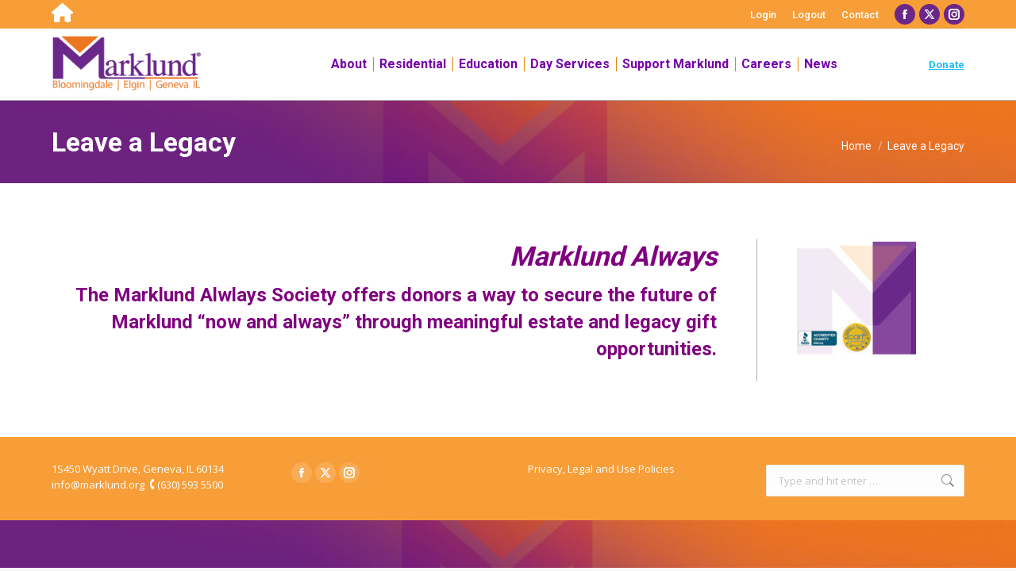

--- FILE ---
content_type: text/html; charset=UTF-8
request_url: https://www.marklund.org/leave-a-legacy/
body_size: 115293
content:
<!DOCTYPE html>
<!--[if !(IE 6) | !(IE 7) | !(IE 8)  ]><!-->
<html lang="en-US" prefix="og: https://ogp.me/ns#" class="no-js">
<!--<![endif]-->
<head>
	<meta charset="UTF-8" />
				<meta name="viewport" content="width=device-width, initial-scale=1, maximum-scale=1, user-scalable=0"/>
			<meta name="theme-color" content="#6a2787"/>	<link rel="profile" href="https://gmpg.org/xfn/11" />
	
<!-- Search Engine Optimization by Rank Math - https://rankmath.com/ -->
<title>Leave a Legacy - Marklund</title>
<meta name="robots" content="follow, index, max-snippet:-1, max-video-preview:-1, max-image-preview:large"/>
<link rel="canonical" href="https://www.marklund.org/leave-a-legacy/" />
<meta property="og:locale" content="en_US" />
<meta property="og:type" content="article" />
<meta property="og:title" content="Leave a Legacy - Marklund" />
<meta property="og:description" content="Marklund Always The Marklund Alwlays Society offers donors a way to secure the future of Marklund &#8220;now and always&#8221; through meaningful estate and legacy gift opportunities." />
<meta property="og:url" content="https://www.marklund.org/leave-a-legacy/" />
<meta property="og:updated_time" content="2018-01-24T16:44:15-06:00" />
<meta property="article:published_time" content="2012-02-29T18:05:11-06:00" />
<meta property="article:modified_time" content="2018-01-24T16:44:15-06:00" />
<meta name="twitter:card" content="summary_large_image" />
<meta name="twitter:title" content="Leave a Legacy - Marklund" />
<meta name="twitter:description" content="Marklund Always The Marklund Alwlays Society offers donors a way to secure the future of Marklund &#8220;now and always&#8221; through meaningful estate and legacy gift opportunities." />
<meta name="twitter:label1" content="Time to read" />
<meta name="twitter:data1" content="Less than a minute" />
<script type="application/ld+json" class="rank-math-schema">{"@context":"https://schema.org","@graph":[{"@type":"Organization","@id":"https://www.marklund.org/#organization","name":"Marklund"},{"@type":"WebSite","@id":"https://www.marklund.org/#website","url":"https://www.marklund.org","publisher":{"@id":"https://www.marklund.org/#organization"},"inLanguage":"en-US"},{"@type":"WebPage","@id":"https://www.marklund.org/leave-a-legacy/#webpage","url":"https://www.marklund.org/leave-a-legacy/","name":"Leave a Legacy - Marklund","datePublished":"2012-02-29T18:05:11-06:00","dateModified":"2018-01-24T16:44:15-06:00","isPartOf":{"@id":"https://www.marklund.org/#website"},"inLanguage":"en-US"},{"@type":"Person","@id":"https://www.marklund.org/author/funkybunch/","name":"funkybunch","url":"https://www.marklund.org/author/funkybunch/","image":{"@type":"ImageObject","@id":"https://secure.gravatar.com/avatar/f6e0cef07c8383641341f1b22602b5233b70b08fabe94c0a31ed3cd4e32bd8a3?s=96&amp;d=mm&amp;r=g","url":"https://secure.gravatar.com/avatar/f6e0cef07c8383641341f1b22602b5233b70b08fabe94c0a31ed3cd4e32bd8a3?s=96&amp;d=mm&amp;r=g","caption":"funkybunch","inLanguage":"en-US"},"worksFor":{"@id":"https://www.marklund.org/#organization"}},{"@type":"Article","headline":"Leave a Legacy - Marklund","datePublished":"2012-02-29T18:05:11-06:00","dateModified":"2018-01-24T16:44:15-06:00","author":{"@id":"https://www.marklund.org/author/funkybunch/","name":"funkybunch"},"publisher":{"@id":"https://www.marklund.org/#organization"},"description":"Marklund Always The Marklund Alwlays Society offers donors a way to secure the future of Marklund \"now and always\" through meaningful estate and legacy gift opportunities.","name":"Leave a Legacy - Marklund","@id":"https://www.marklund.org/leave-a-legacy/#richSnippet","isPartOf":{"@id":"https://www.marklund.org/leave-a-legacy/#webpage"},"inLanguage":"en-US","mainEntityOfPage":{"@id":"https://www.marklund.org/leave-a-legacy/#webpage"}}]}</script>
<!-- /Rank Math WordPress SEO plugin -->

<link rel='dns-prefetch' href='//fonts.googleapis.com' />
<link rel="alternate" type="application/rss+xml" title="Marklund &raquo; Feed" href="https://www.marklund.org/feed/" />
<link rel="alternate" type="application/rss+xml" title="Marklund &raquo; Comments Feed" href="https://www.marklund.org/comments/feed/" />
<link rel="alternate" title="oEmbed (JSON)" type="application/json+oembed" href="https://www.marklund.org/wp-json/oembed/1.0/embed?url=https%3A%2F%2Fwww.marklund.org%2Fleave-a-legacy%2F" />
<link rel="alternate" title="oEmbed (XML)" type="text/xml+oembed" href="https://www.marklund.org/wp-json/oembed/1.0/embed?url=https%3A%2F%2Fwww.marklund.org%2Fleave-a-legacy%2F&#038;format=xml" />
<style id='wp-img-auto-sizes-contain-inline-css'>
img:is([sizes=auto i],[sizes^="auto," i]){contain-intrinsic-size:3000px 1500px}
/*# sourceURL=wp-img-auto-sizes-contain-inline-css */
</style>
<style id='wp-emoji-styles-inline-css'>

	img.wp-smiley, img.emoji {
		display: inline !important;
		border: none !important;
		box-shadow: none !important;
		height: 1em !important;
		width: 1em !important;
		margin: 0 0.07em !important;
		vertical-align: -0.1em !important;
		background: none !important;
		padding: 0 !important;
	}
/*# sourceURL=wp-emoji-styles-inline-css */
</style>
<style id='wp-block-library-inline-css'>
:root{--wp-block-synced-color:#7a00df;--wp-block-synced-color--rgb:122,0,223;--wp-bound-block-color:var(--wp-block-synced-color);--wp-editor-canvas-background:#ddd;--wp-admin-theme-color:#007cba;--wp-admin-theme-color--rgb:0,124,186;--wp-admin-theme-color-darker-10:#006ba1;--wp-admin-theme-color-darker-10--rgb:0,107,160.5;--wp-admin-theme-color-darker-20:#005a87;--wp-admin-theme-color-darker-20--rgb:0,90,135;--wp-admin-border-width-focus:2px}@media (min-resolution:192dpi){:root{--wp-admin-border-width-focus:1.5px}}.wp-element-button{cursor:pointer}:root .has-very-light-gray-background-color{background-color:#eee}:root .has-very-dark-gray-background-color{background-color:#313131}:root .has-very-light-gray-color{color:#eee}:root .has-very-dark-gray-color{color:#313131}:root .has-vivid-green-cyan-to-vivid-cyan-blue-gradient-background{background:linear-gradient(135deg,#00d084,#0693e3)}:root .has-purple-crush-gradient-background{background:linear-gradient(135deg,#34e2e4,#4721fb 50%,#ab1dfe)}:root .has-hazy-dawn-gradient-background{background:linear-gradient(135deg,#faaca8,#dad0ec)}:root .has-subdued-olive-gradient-background{background:linear-gradient(135deg,#fafae1,#67a671)}:root .has-atomic-cream-gradient-background{background:linear-gradient(135deg,#fdd79a,#004a59)}:root .has-nightshade-gradient-background{background:linear-gradient(135deg,#330968,#31cdcf)}:root .has-midnight-gradient-background{background:linear-gradient(135deg,#020381,#2874fc)}:root{--wp--preset--font-size--normal:16px;--wp--preset--font-size--huge:42px}.has-regular-font-size{font-size:1em}.has-larger-font-size{font-size:2.625em}.has-normal-font-size{font-size:var(--wp--preset--font-size--normal)}.has-huge-font-size{font-size:var(--wp--preset--font-size--huge)}.has-text-align-center{text-align:center}.has-text-align-left{text-align:left}.has-text-align-right{text-align:right}.has-fit-text{white-space:nowrap!important}#end-resizable-editor-section{display:none}.aligncenter{clear:both}.items-justified-left{justify-content:flex-start}.items-justified-center{justify-content:center}.items-justified-right{justify-content:flex-end}.items-justified-space-between{justify-content:space-between}.screen-reader-text{border:0;clip-path:inset(50%);height:1px;margin:-1px;overflow:hidden;padding:0;position:absolute;width:1px;word-wrap:normal!important}.screen-reader-text:focus{background-color:#ddd;clip-path:none;color:#444;display:block;font-size:1em;height:auto;left:5px;line-height:normal;padding:15px 23px 14px;text-decoration:none;top:5px;width:auto;z-index:100000}html :where(.has-border-color){border-style:solid}html :where([style*=border-top-color]){border-top-style:solid}html :where([style*=border-right-color]){border-right-style:solid}html :where([style*=border-bottom-color]){border-bottom-style:solid}html :where([style*=border-left-color]){border-left-style:solid}html :where([style*=border-width]){border-style:solid}html :where([style*=border-top-width]){border-top-style:solid}html :where([style*=border-right-width]){border-right-style:solid}html :where([style*=border-bottom-width]){border-bottom-style:solid}html :where([style*=border-left-width]){border-left-style:solid}html :where(img[class*=wp-image-]){height:auto;max-width:100%}:where(figure){margin:0 0 1em}html :where(.is-position-sticky){--wp-admin--admin-bar--position-offset:var(--wp-admin--admin-bar--height,0px)}@media screen and (max-width:600px){html :where(.is-position-sticky){--wp-admin--admin-bar--position-offset:0px}}

/*# sourceURL=wp-block-library-inline-css */
</style><style id='global-styles-inline-css'>
:root{--wp--preset--aspect-ratio--square: 1;--wp--preset--aspect-ratio--4-3: 4/3;--wp--preset--aspect-ratio--3-4: 3/4;--wp--preset--aspect-ratio--3-2: 3/2;--wp--preset--aspect-ratio--2-3: 2/3;--wp--preset--aspect-ratio--16-9: 16/9;--wp--preset--aspect-ratio--9-16: 9/16;--wp--preset--color--black: #000000;--wp--preset--color--cyan-bluish-gray: #abb8c3;--wp--preset--color--white: #FFF;--wp--preset--color--pale-pink: #f78da7;--wp--preset--color--vivid-red: #cf2e2e;--wp--preset--color--luminous-vivid-orange: #ff6900;--wp--preset--color--luminous-vivid-amber: #fcb900;--wp--preset--color--light-green-cyan: #7bdcb5;--wp--preset--color--vivid-green-cyan: #00d084;--wp--preset--color--pale-cyan-blue: #8ed1fc;--wp--preset--color--vivid-cyan-blue: #0693e3;--wp--preset--color--vivid-purple: #9b51e0;--wp--preset--color--accent: #6a2787;--wp--preset--color--dark-gray: #111;--wp--preset--color--light-gray: #767676;--wp--preset--gradient--vivid-cyan-blue-to-vivid-purple: linear-gradient(135deg,rgb(6,147,227) 0%,rgb(155,81,224) 100%);--wp--preset--gradient--light-green-cyan-to-vivid-green-cyan: linear-gradient(135deg,rgb(122,220,180) 0%,rgb(0,208,130) 100%);--wp--preset--gradient--luminous-vivid-amber-to-luminous-vivid-orange: linear-gradient(135deg,rgb(252,185,0) 0%,rgb(255,105,0) 100%);--wp--preset--gradient--luminous-vivid-orange-to-vivid-red: linear-gradient(135deg,rgb(255,105,0) 0%,rgb(207,46,46) 100%);--wp--preset--gradient--very-light-gray-to-cyan-bluish-gray: linear-gradient(135deg,rgb(238,238,238) 0%,rgb(169,184,195) 100%);--wp--preset--gradient--cool-to-warm-spectrum: linear-gradient(135deg,rgb(74,234,220) 0%,rgb(151,120,209) 20%,rgb(207,42,186) 40%,rgb(238,44,130) 60%,rgb(251,105,98) 80%,rgb(254,248,76) 100%);--wp--preset--gradient--blush-light-purple: linear-gradient(135deg,rgb(255,206,236) 0%,rgb(152,150,240) 100%);--wp--preset--gradient--blush-bordeaux: linear-gradient(135deg,rgb(254,205,165) 0%,rgb(254,45,45) 50%,rgb(107,0,62) 100%);--wp--preset--gradient--luminous-dusk: linear-gradient(135deg,rgb(255,203,112) 0%,rgb(199,81,192) 50%,rgb(65,88,208) 100%);--wp--preset--gradient--pale-ocean: linear-gradient(135deg,rgb(255,245,203) 0%,rgb(182,227,212) 50%,rgb(51,167,181) 100%);--wp--preset--gradient--electric-grass: linear-gradient(135deg,rgb(202,248,128) 0%,rgb(113,206,126) 100%);--wp--preset--gradient--midnight: linear-gradient(135deg,rgb(2,3,129) 0%,rgb(40,116,252) 100%);--wp--preset--font-size--small: 13px;--wp--preset--font-size--medium: 20px;--wp--preset--font-size--large: 36px;--wp--preset--font-size--x-large: 42px;--wp--preset--spacing--20: 0.44rem;--wp--preset--spacing--30: 0.67rem;--wp--preset--spacing--40: 1rem;--wp--preset--spacing--50: 1.5rem;--wp--preset--spacing--60: 2.25rem;--wp--preset--spacing--70: 3.38rem;--wp--preset--spacing--80: 5.06rem;--wp--preset--shadow--natural: 6px 6px 9px rgba(0, 0, 0, 0.2);--wp--preset--shadow--deep: 12px 12px 50px rgba(0, 0, 0, 0.4);--wp--preset--shadow--sharp: 6px 6px 0px rgba(0, 0, 0, 0.2);--wp--preset--shadow--outlined: 6px 6px 0px -3px rgb(255, 255, 255), 6px 6px rgb(0, 0, 0);--wp--preset--shadow--crisp: 6px 6px 0px rgb(0, 0, 0);}:where(.is-layout-flex){gap: 0.5em;}:where(.is-layout-grid){gap: 0.5em;}body .is-layout-flex{display: flex;}.is-layout-flex{flex-wrap: wrap;align-items: center;}.is-layout-flex > :is(*, div){margin: 0;}body .is-layout-grid{display: grid;}.is-layout-grid > :is(*, div){margin: 0;}:where(.wp-block-columns.is-layout-flex){gap: 2em;}:where(.wp-block-columns.is-layout-grid){gap: 2em;}:where(.wp-block-post-template.is-layout-flex){gap: 1.25em;}:where(.wp-block-post-template.is-layout-grid){gap: 1.25em;}.has-black-color{color: var(--wp--preset--color--black) !important;}.has-cyan-bluish-gray-color{color: var(--wp--preset--color--cyan-bluish-gray) !important;}.has-white-color{color: var(--wp--preset--color--white) !important;}.has-pale-pink-color{color: var(--wp--preset--color--pale-pink) !important;}.has-vivid-red-color{color: var(--wp--preset--color--vivid-red) !important;}.has-luminous-vivid-orange-color{color: var(--wp--preset--color--luminous-vivid-orange) !important;}.has-luminous-vivid-amber-color{color: var(--wp--preset--color--luminous-vivid-amber) !important;}.has-light-green-cyan-color{color: var(--wp--preset--color--light-green-cyan) !important;}.has-vivid-green-cyan-color{color: var(--wp--preset--color--vivid-green-cyan) !important;}.has-pale-cyan-blue-color{color: var(--wp--preset--color--pale-cyan-blue) !important;}.has-vivid-cyan-blue-color{color: var(--wp--preset--color--vivid-cyan-blue) !important;}.has-vivid-purple-color{color: var(--wp--preset--color--vivid-purple) !important;}.has-black-background-color{background-color: var(--wp--preset--color--black) !important;}.has-cyan-bluish-gray-background-color{background-color: var(--wp--preset--color--cyan-bluish-gray) !important;}.has-white-background-color{background-color: var(--wp--preset--color--white) !important;}.has-pale-pink-background-color{background-color: var(--wp--preset--color--pale-pink) !important;}.has-vivid-red-background-color{background-color: var(--wp--preset--color--vivid-red) !important;}.has-luminous-vivid-orange-background-color{background-color: var(--wp--preset--color--luminous-vivid-orange) !important;}.has-luminous-vivid-amber-background-color{background-color: var(--wp--preset--color--luminous-vivid-amber) !important;}.has-light-green-cyan-background-color{background-color: var(--wp--preset--color--light-green-cyan) !important;}.has-vivid-green-cyan-background-color{background-color: var(--wp--preset--color--vivid-green-cyan) !important;}.has-pale-cyan-blue-background-color{background-color: var(--wp--preset--color--pale-cyan-blue) !important;}.has-vivid-cyan-blue-background-color{background-color: var(--wp--preset--color--vivid-cyan-blue) !important;}.has-vivid-purple-background-color{background-color: var(--wp--preset--color--vivid-purple) !important;}.has-black-border-color{border-color: var(--wp--preset--color--black) !important;}.has-cyan-bluish-gray-border-color{border-color: var(--wp--preset--color--cyan-bluish-gray) !important;}.has-white-border-color{border-color: var(--wp--preset--color--white) !important;}.has-pale-pink-border-color{border-color: var(--wp--preset--color--pale-pink) !important;}.has-vivid-red-border-color{border-color: var(--wp--preset--color--vivid-red) !important;}.has-luminous-vivid-orange-border-color{border-color: var(--wp--preset--color--luminous-vivid-orange) !important;}.has-luminous-vivid-amber-border-color{border-color: var(--wp--preset--color--luminous-vivid-amber) !important;}.has-light-green-cyan-border-color{border-color: var(--wp--preset--color--light-green-cyan) !important;}.has-vivid-green-cyan-border-color{border-color: var(--wp--preset--color--vivid-green-cyan) !important;}.has-pale-cyan-blue-border-color{border-color: var(--wp--preset--color--pale-cyan-blue) !important;}.has-vivid-cyan-blue-border-color{border-color: var(--wp--preset--color--vivid-cyan-blue) !important;}.has-vivid-purple-border-color{border-color: var(--wp--preset--color--vivid-purple) !important;}.has-vivid-cyan-blue-to-vivid-purple-gradient-background{background: var(--wp--preset--gradient--vivid-cyan-blue-to-vivid-purple) !important;}.has-light-green-cyan-to-vivid-green-cyan-gradient-background{background: var(--wp--preset--gradient--light-green-cyan-to-vivid-green-cyan) !important;}.has-luminous-vivid-amber-to-luminous-vivid-orange-gradient-background{background: var(--wp--preset--gradient--luminous-vivid-amber-to-luminous-vivid-orange) !important;}.has-luminous-vivid-orange-to-vivid-red-gradient-background{background: var(--wp--preset--gradient--luminous-vivid-orange-to-vivid-red) !important;}.has-very-light-gray-to-cyan-bluish-gray-gradient-background{background: var(--wp--preset--gradient--very-light-gray-to-cyan-bluish-gray) !important;}.has-cool-to-warm-spectrum-gradient-background{background: var(--wp--preset--gradient--cool-to-warm-spectrum) !important;}.has-blush-light-purple-gradient-background{background: var(--wp--preset--gradient--blush-light-purple) !important;}.has-blush-bordeaux-gradient-background{background: var(--wp--preset--gradient--blush-bordeaux) !important;}.has-luminous-dusk-gradient-background{background: var(--wp--preset--gradient--luminous-dusk) !important;}.has-pale-ocean-gradient-background{background: var(--wp--preset--gradient--pale-ocean) !important;}.has-electric-grass-gradient-background{background: var(--wp--preset--gradient--electric-grass) !important;}.has-midnight-gradient-background{background: var(--wp--preset--gradient--midnight) !important;}.has-small-font-size{font-size: var(--wp--preset--font-size--small) !important;}.has-medium-font-size{font-size: var(--wp--preset--font-size--medium) !important;}.has-large-font-size{font-size: var(--wp--preset--font-size--large) !important;}.has-x-large-font-size{font-size: var(--wp--preset--font-size--x-large) !important;}
/*# sourceURL=global-styles-inline-css */
</style>

<style id='classic-theme-styles-inline-css'>
/*! This file is auto-generated */
.wp-block-button__link{color:#fff;background-color:#32373c;border-radius:9999px;box-shadow:none;text-decoration:none;padding:calc(.667em + 2px) calc(1.333em + 2px);font-size:1.125em}.wp-block-file__button{background:#32373c;color:#fff;text-decoration:none}
/*# sourceURL=/wp-includes/css/classic-themes.min.css */
</style>
<link rel='stylesheet' id='contact-form-7-css' href='https://www.marklund.org/wp-content/plugins/contact-form-7/includes/css/styles.css?ver=6.1.4' media='all' />
<link rel='stylesheet' id='dashicons-css' href='https://www.marklund.org/wp-includes/css/dashicons.min.css?ver=6.9' media='all' />
<link rel='stylesheet' id='thickbox-css' href='https://www.marklund.org/wp-includes/js/thickbox/thickbox.css?ver=6.9' media='all' />
<link rel='stylesheet' id='wppb-cpm-style-frontend-css' href='https://www.marklund.org/wp-content/plugins/profile-builder-pro/add-ons-advanced/custom-profile-menus/assets/css/style-frontend.css?ver=3.12.9' media='all' />
<link rel='stylesheet' id='the7-font-css' href='https://www.marklund.org/wp-content/themes/dt-the7/fonts/icomoon-the7-font/icomoon-the7-font.min.css?ver=14.0.1' media='all' />
<link rel='stylesheet' id='the7-awesome-fonts-css' href='https://www.marklund.org/wp-content/themes/dt-the7/fonts/FontAwesome/css/all.min.css?ver=14.0.1' media='all' />
<link rel='stylesheet' id='the7-awesome-fonts-back-css' href='https://www.marklund.org/wp-content/themes/dt-the7/fonts/FontAwesome/back-compat.min.css?ver=14.0.1' media='all' />
<link rel='stylesheet' id='the7-Defaults-css' href='https://www.marklund.org/wp-content/uploads/smile_fonts/Defaults/Defaults.css?ver=6.9' media='all' />
<link rel='stylesheet' id='dt-web-fonts-css' href='https://fonts.googleapis.com/css?family=Roboto:400,500,600,700%7COpen+Sans:400,600,700' media='all' />
<link rel='stylesheet' id='dt-main-css' href='https://www.marklund.org/wp-content/themes/dt-the7/css/main.min.css?ver=14.0.1' media='all' />
<style id='dt-main-inline-css'>
body #load {
  display: block;
  height: 100%;
  overflow: hidden;
  position: fixed;
  width: 100%;
  z-index: 9901;
  opacity: 1;
  visibility: visible;
  transition: all .35s ease-out;
}
.load-wrap {
  width: 100%;
  height: 100%;
  background-position: center center;
  background-repeat: no-repeat;
  text-align: center;
  display: -ms-flexbox;
  display: -ms-flex;
  display: flex;
  -ms-align-items: center;
  -ms-flex-align: center;
  align-items: center;
  -ms-flex-flow: column wrap;
  flex-flow: column wrap;
  -ms-flex-pack: center;
  -ms-justify-content: center;
  justify-content: center;
}
.load-wrap > svg {
  position: absolute;
  top: 50%;
  left: 50%;
  transform: translate(-50%,-50%);
}
#load {
  background: var(--the7-elementor-beautiful-loading-bg,#ffffff);
  --the7-beautiful-spinner-color2: var(--the7-beautiful-spinner-color,#c4c4c4);
}

/*# sourceURL=dt-main-inline-css */
</style>
<link rel='stylesheet' id='the7-custom-scrollbar-css' href='https://www.marklund.org/wp-content/themes/dt-the7/lib/custom-scrollbar/custom-scrollbar.min.css?ver=14.0.1' media='all' />
<link rel='stylesheet' id='the7-wpbakery-css' href='https://www.marklund.org/wp-content/themes/dt-the7/css/wpbakery.min.css?ver=14.0.1' media='all' />
<link rel='stylesheet' id='the7-core-css' href='https://www.marklund.org/wp-content/plugins/dt-the7-core/assets/css/post-type.min.css?ver=2.7.12' media='all' />
<link rel='stylesheet' id='the7-css-vars-css' href='https://www.marklund.org/wp-content/uploads/the7-css/css-vars.css?ver=e22ddab9e3d3' media='all' />
<link rel='stylesheet' id='dt-custom-css' href='https://www.marklund.org/wp-content/uploads/the7-css/custom.css?ver=e22ddab9e3d3' media='all' />
<link rel='stylesheet' id='dt-media-css' href='https://www.marklund.org/wp-content/uploads/the7-css/media.css?ver=e22ddab9e3d3' media='all' />
<link rel='stylesheet' id='the7-mega-menu-css' href='https://www.marklund.org/wp-content/uploads/the7-css/mega-menu.css?ver=e22ddab9e3d3' media='all' />
<link rel='stylesheet' id='the7-elements-albums-portfolio-css' href='https://www.marklund.org/wp-content/uploads/the7-css/the7-elements-albums-portfolio.css?ver=e22ddab9e3d3' media='all' />
<link rel='stylesheet' id='the7-elements-css' href='https://www.marklund.org/wp-content/uploads/the7-css/post-type-dynamic.css?ver=e22ddab9e3d3' media='all' />
<link rel='stylesheet' id='style-css' href='https://www.marklund.org/wp-content/themes/dt-the7/style.css?ver=14.0.1' media='all' />
<link rel='stylesheet' id='wppb_stylesheet-css' href='https://www.marklund.org/wp-content/plugins/profile-builder/assets/css/style-front-end.css?ver=3.12.9' media='all' />
<script src="https://www.marklund.org/wp-includes/js/jquery/jquery.min.js?ver=3.7.1" id="jquery-core-js"></script>
<script src="https://www.marklund.org/wp-includes/js/jquery/jquery-migrate.min.js?ver=3.4.1" id="jquery-migrate-js"></script>
<script src="https://www.marklund.org/wp-content/plugins/stopbadbots/assets/js/stopbadbots.js?ver=6.9" id="stopbadbots-main-js-js"></script>
<script src="https://www.marklund.org/wp-content/plugins/profile-builder-pro/add-ons-advanced/custom-profile-menus/assets/js/wppb_cpm_main.js?ver=3.12.9" id="wppb-cpm-script-js"></script>
<script id="dt-above-fold-js-extra">
var dtLocal = {"themeUrl":"https://www.marklund.org/wp-content/themes/dt-the7","passText":"To view this protected post, enter the password below:","moreButtonText":{"loading":"Loading...","loadMore":"Load more"},"postID":"292","ajaxurl":"https://www.marklund.org/wp-admin/admin-ajax.php","REST":{"baseUrl":"https://www.marklund.org/wp-json/the7/v1","endpoints":{"sendMail":"/send-mail"}},"contactMessages":{"required":"One or more fields have an error. Please check and try again.","terms":"Please accept the privacy policy.","fillTheCaptchaError":"Please, fill the captcha."},"captchaSiteKey":"","ajaxNonce":"55ed4d142a","pageData":{"type":"page","template":"page","layout":null},"themeSettings":{"smoothScroll":"off","lazyLoading":false,"desktopHeader":{"height":90},"ToggleCaptionEnabled":"disabled","ToggleCaption":"Navigation","floatingHeader":{"showAfter":94,"showMenu":true,"height":56,"logo":{"showLogo":true,"html":"\u003Cimg class=\" preload-me\" src=\"https://www.marklund.org/wp-content/uploads/2018/05/MarklundWEBLogoSMALLC.png\" srcset=\"https://www.marklund.org/wp-content/uploads/2018/05/MarklundWEBLogoSMALLC.png 237w, https://www.marklund.org/wp-content/uploads/2018/05/MarklundWEBLogoSMALLC.png 237w\" width=\"237\" height=\"90\"   sizes=\"237px\" alt=\"Marklund\" /\u003E","url":"https://www.marklund.org/"}},"topLine":{"floatingTopLine":{"logo":{"showLogo":false,"html":""}}},"mobileHeader":{"firstSwitchPoint":990,"secondSwitchPoint":400,"firstSwitchPointHeight":80,"secondSwitchPointHeight":100,"mobileToggleCaptionEnabled":"disabled","mobileToggleCaption":"Menu"},"stickyMobileHeaderFirstSwitch":{"logo":{"html":"\u003Cimg class=\" preload-me\" src=\"https://www.marklund.org/wp-content/uploads/2018/05/MarklundWEBLogoSMALLC.png\" srcset=\"https://www.marklund.org/wp-content/uploads/2018/05/MarklundWEBLogoSMALLC.png 237w\" width=\"237\" height=\"90\"   sizes=\"237px\" alt=\"Marklund\" /\u003E"}},"stickyMobileHeaderSecondSwitch":{"logo":{"html":"\u003Cimg class=\" preload-me\" src=\"https://www.marklund.org/wp-content/uploads/2018/05/MarklundWEBLogoSMALLC.png\" srcset=\"https://www.marklund.org/wp-content/uploads/2018/05/MarklundWEBLogoSMALLC.png 237w, https://www.marklund.org/wp-content/uploads/2018/05/MarklundWEBLogoSMALLC.png 237w\" width=\"237\" height=\"90\"   sizes=\"237px\" alt=\"Marklund\" /\u003E"}},"sidebar":{"switchPoint":992},"boxedWidth":"1280px"},"VCMobileScreenWidth":"768"};
var dtShare = {"shareButtonText":{"facebook":"Share on Facebook","twitter":"Share on X","pinterest":"Pin it","linkedin":"Share on Linkedin","whatsapp":"Share on Whatsapp"},"overlayOpacity":"85"};
//# sourceURL=dt-above-fold-js-extra
</script>
<script src="https://www.marklund.org/wp-content/themes/dt-the7/js/above-the-fold.min.js?ver=14.0.1" id="dt-above-fold-js"></script>
<script></script><link rel="https://api.w.org/" href="https://www.marklund.org/wp-json/" /><link rel="alternate" title="JSON" type="application/json" href="https://www.marklund.org/wp-json/wp/v2/pages/292" /><link rel="EditURI" type="application/rsd+xml" title="RSD" href="https://www.marklund.org/xmlrpc.php?rsd" />
<meta name="generator" content="WordPress 6.9" />
<link rel='shortlink' href='https://www.marklund.org/?p=292' />
        <script type="text/javascript">
            if (typeof jQuery !== 'undefined' && typeof jQuery.migrateWarnings !== 'undefined') {
                jQuery.migrateTrace = true; // Habilitar stack traces
                jQuery.migrateMute = false; // Garantir avisos no console
            }
            let bill_timeout;

            function isBot() {
                const bots = ['crawler', 'spider', 'baidu', 'duckduckgo', 'bot', 'googlebot', 'bingbot', 'facebook', 'slurp', 'twitter', 'yahoo'];
                const userAgent = navigator.userAgent.toLowerCase();
                return bots.some(bot => userAgent.includes(bot));
            }
            const originalConsoleWarn = console.warn; // Armazenar o console.warn original
            const sentWarnings = [];
            const bill_errorQueue = [];
            const slugs = [
                "antibots", "antihacker", "bigdump-restore", "boatdealer", "cardealer",
                "database-backup", "disable-wp-sitemap", "easy-update-urls", "hide-site-title",
                "lazy-load-disable", "multidealer", "real-estate-right-now", "recaptcha-for-all",
                "reportattacks", "restore-classic-widgets", "s3cloud", "site-checkup",
                "stopbadbots", "toolsfors", "toolstruthsocial", "wp-memory", "wptools"
            ];

            function hasSlug(warningMessage) {
                return slugs.some(slug => warningMessage.includes(slug));
            }
            // Sobrescrita de console.warn para capturar avisos JQMigrate
            console.warn = function(message, ...args) {
                // Processar avisos JQMIGRATE
                if (typeof message === 'string' && message.includes('JQMIGRATE')) {
                    if (!sentWarnings.includes(message)) {
                        sentWarnings.push(message);
                        let file = 'unknown';
                        let line = '0';
                        try {
                            const stackTrace = new Error().stack.split('\n');
                            for (let i = 1; i < stackTrace.length && i < 10; i++) {
                                const match = stackTrace[i].match(/at\s+.*?\((.*):(\d+):(\d+)\)/) ||
                                    stackTrace[i].match(/at\s+(.*):(\d+):(\d+)/);
                                if (match && match[1].includes('.js') &&
                                    !match[1].includes('jquery-migrate.js') &&
                                    !match[1].includes('jquery.js')) {
                                    file = match[1];
                                    line = match[2];
                                    break;
                                }
                            }
                        } catch (e) {
                            // Ignorar erros
                        }
                        const warningMessage = message.replace('JQMIGRATE:', 'Error:').trim() + ' - URL: ' + file + ' - Line: ' + line;
                        if (!hasSlug(warningMessage)) {
                            bill_errorQueue.push(warningMessage);
                            handleErrorQueue();
                        }
                    }
                }
                // Repassar todas as mensagens para o console.warn original
                originalConsoleWarn.apply(console, [message, ...args]);
            };
            //originalConsoleWarn.apply(console, arguments);
            // Restaura o console.warn original após 6 segundos
            setTimeout(() => {
                console.warn = originalConsoleWarn;
            }, 6000);

            function handleErrorQueue() {
                // Filtrar mensagens de bots antes de processar
                if (isBot()) {
                    bill_errorQueue = []; // Limpar a fila se for bot
                    return;
                }
                if (bill_errorQueue.length >= 5) {
                    sendErrorsToServer();
                } else {
                    clearTimeout(bill_timeout);
                    bill_timeout = setTimeout(sendErrorsToServer, 7000);
                }
            }

            function sendErrorsToServer() {
                if (bill_errorQueue.length > 0) {
                    const message = bill_errorQueue.join(' | ');
                    //console.log('[Bill Catch] Enviando ao Servidor:', message); // Log temporário para depuração
                    const xhr = new XMLHttpRequest();
                    const nonce = '228faae0d0';
                    const ajax_url = 'https://www.marklund.org/wp-admin/admin-ajax.php?action=bill_minozzi_js_error_catched&_wpnonce=228faae0d0';
                    xhr.open('POST', encodeURI(ajax_url));
                    xhr.setRequestHeader('Content-Type', 'application/x-www-form-urlencoded');
                    xhr.send('action=bill_minozzi_js_error_catched&_wpnonce=' + nonce + '&bill_js_error_catched=' + encodeURIComponent(message));
                    // bill_errorQueue = [];
                    bill_errorQueue.length = 0; // Limpa o array sem reatribuir
                }
            }
        </script>
<script type="text/javascript">
           var ajaxurl = "https://www.marklund.org/wp-admin/admin-ajax.php";
         </script><script type='text/javascript'>
				jQuery(document).ready(function($) {
				var ult_smooth_speed = 480;
				var ult_smooth_step = 80;
				$('html').attr('data-ult_smooth_speed',ult_smooth_speed).attr('data-ult_smooth_step',ult_smooth_step);
				});
			</script><meta name="generator" content="Powered by WPBakery Page Builder - drag and drop page builder for WordPress."/>
<meta name="generator" content="Powered by Slider Revolution 6.7.38 - responsive, Mobile-Friendly Slider Plugin for WordPress with comfortable drag and drop interface." />
<script type="text/javascript" id="the7-loader-script">
document.addEventListener("DOMContentLoaded", function(event) {
	var load = document.getElementById("load");
	if(!load.classList.contains('loader-removed')){
		var removeLoading = setTimeout(function() {
			load.className += " loader-removed";
		}, 300);
	}
});
</script>
		<link rel="icon" href="https://www.marklund.org/wp-content/uploads/2021/11/marklund.jpg" type="image/jpeg" sizes="16x16"/><link rel="icon" href="https://www.marklund.org/wp-content/uploads/2021/11/marklund.jpg" type="image/jpeg" sizes="32x32"/><script>function setREVStartSize(e){
			//window.requestAnimationFrame(function() {
				window.RSIW = window.RSIW===undefined ? window.innerWidth : window.RSIW;
				window.RSIH = window.RSIH===undefined ? window.innerHeight : window.RSIH;
				try {
					var pw = document.getElementById(e.c).parentNode.offsetWidth,
						newh;
					pw = pw===0 || isNaN(pw) || (e.l=="fullwidth" || e.layout=="fullwidth") ? window.RSIW : pw;
					e.tabw = e.tabw===undefined ? 0 : parseInt(e.tabw);
					e.thumbw = e.thumbw===undefined ? 0 : parseInt(e.thumbw);
					e.tabh = e.tabh===undefined ? 0 : parseInt(e.tabh);
					e.thumbh = e.thumbh===undefined ? 0 : parseInt(e.thumbh);
					e.tabhide = e.tabhide===undefined ? 0 : parseInt(e.tabhide);
					e.thumbhide = e.thumbhide===undefined ? 0 : parseInt(e.thumbhide);
					e.mh = e.mh===undefined || e.mh=="" || e.mh==="auto" ? 0 : parseInt(e.mh,0);
					if(e.layout==="fullscreen" || e.l==="fullscreen")
						newh = Math.max(e.mh,window.RSIH);
					else{
						e.gw = Array.isArray(e.gw) ? e.gw : [e.gw];
						for (var i in e.rl) if (e.gw[i]===undefined || e.gw[i]===0) e.gw[i] = e.gw[i-1];
						e.gh = e.el===undefined || e.el==="" || (Array.isArray(e.el) && e.el.length==0)? e.gh : e.el;
						e.gh = Array.isArray(e.gh) ? e.gh : [e.gh];
						for (var i in e.rl) if (e.gh[i]===undefined || e.gh[i]===0) e.gh[i] = e.gh[i-1];
											
						var nl = new Array(e.rl.length),
							ix = 0,
							sl;
						e.tabw = e.tabhide>=pw ? 0 : e.tabw;
						e.thumbw = e.thumbhide>=pw ? 0 : e.thumbw;
						e.tabh = e.tabhide>=pw ? 0 : e.tabh;
						e.thumbh = e.thumbhide>=pw ? 0 : e.thumbh;
						for (var i in e.rl) nl[i] = e.rl[i]<window.RSIW ? 0 : e.rl[i];
						sl = nl[0];
						for (var i in nl) if (sl>nl[i] && nl[i]>0) { sl = nl[i]; ix=i;}
						var m = pw>(e.gw[ix]+e.tabw+e.thumbw) ? 1 : (pw-(e.tabw+e.thumbw)) / (e.gw[ix]);
						newh =  (e.gh[ix] * m) + (e.tabh + e.thumbh);
					}
					var el = document.getElementById(e.c);
					if (el!==null && el) el.style.height = newh+"px";
					el = document.getElementById(e.c+"_wrapper");
					if (el!==null && el) {
						el.style.height = newh+"px";
						el.style.display = "block";
					}
				} catch(e){
					console.log("Failure at Presize of Slider:" + e)
				}
			//});
		  };</script>
<noscript><style> .wpb_animate_when_almost_visible { opacity: 1; }</style></noscript><!-- Google tag (gtag.js) -->
<script async src="https://www.googletagmanager.com/gtag/js?id=G-9GQFG8FR99"></script>
<script>
  window.dataLayer = window.dataLayer || [];
  function gtag(){dataLayer.push(arguments);}
  gtag('js', new Date());

  gtag('config', 'G-9GQFG8FR99');
</script><style id='the7-custom-inline-css' type='text/css'>
.branding a img, .branding img {
    max-width: 80%;
    height: auto;
}

.whitetext p{color:#ffffff}
.whitetext ul{color:#ffffff}
.whitetext h1{color:#ffffff}
.whitetext h2{color:#ffffff}
.whitetext h3{color:#ffffff}
.whitetext h4{color:#ffffff}
.whitetext h5{color:#ffffff}
.maxheight{max-height:4000px}

@media screen and (max-width: 400px){
	.show-device-logo .mobile-branding img {max-width: 80%;}

}
.entry-meta>a, .entry-meta>span, .portfolio-categories>a, .portfolio-categories>span {
    display: none;
}
</style>
<link rel='stylesheet' id='rs-plugin-settings-css' href='//www.marklund.org/wp-content/plugins/revslider/sr6/assets/css/rs6.css?ver=6.7.38' media='all' />
<style id='rs-plugin-settings-inline-css'>
#rs-demo-id {}
/*# sourceURL=rs-plugin-settings-inline-css */
</style>
</head>
<body id="the7-body" class="wp-singular page-template-default page page-id-292 wp-embed-responsive wp-theme-dt-the7 the7-core-ver-2.7.12 dt-responsive-on right-mobile-menu-close-icon ouside-menu-close-icon mobile-hamburger-close-bg-enable mobile-hamburger-close-bg-hover-enable  fade-medium-mobile-menu-close-icon fade-medium-menu-close-icon srcset-enabled btn-flat custom-btn-color custom-btn-hover-color phantom-fade phantom-line-decoration phantom-main-logo-on sticky-mobile-header top-header first-switch-logo-left first-switch-menu-right second-switch-logo-left second-switch-menu-right right-mobile-menu layzr-loading-on popup-message-style the7-ver-14.0.1 dt-fa-compatibility wpb-js-composer js-comp-ver-8.7.2 vc_responsive">
<!-- The7 14.0.1 -->
<div id="load" class="spinner-loader">
	<div class="load-wrap"><style type="text/css">
    [class*="the7-spinner-animate-"]{
        animation: spinner-animation 1s cubic-bezier(1,1,1,1) infinite;
        x:46.5px;
        y:40px;
        width:7px;
        height:20px;
        fill:var(--the7-beautiful-spinner-color2);
        opacity: 0.2;
    }
    .the7-spinner-animate-2{
        animation-delay: 0.083s;
    }
    .the7-spinner-animate-3{
        animation-delay: 0.166s;
    }
    .the7-spinner-animate-4{
         animation-delay: 0.25s;
    }
    .the7-spinner-animate-5{
         animation-delay: 0.33s;
    }
    .the7-spinner-animate-6{
         animation-delay: 0.416s;
    }
    .the7-spinner-animate-7{
         animation-delay: 0.5s;
    }
    .the7-spinner-animate-8{
         animation-delay: 0.58s;
    }
    .the7-spinner-animate-9{
         animation-delay: 0.666s;
    }
    .the7-spinner-animate-10{
         animation-delay: 0.75s;
    }
    .the7-spinner-animate-11{
        animation-delay: 0.83s;
    }
    .the7-spinner-animate-12{
        animation-delay: 0.916s;
    }
    @keyframes spinner-animation{
        from {
            opacity: 1;
        }
        to{
            opacity: 0;
        }
    }
</style>
<svg width="75px" height="75px" xmlns="http://www.w3.org/2000/svg" viewBox="0 0 100 100" preserveAspectRatio="xMidYMid">
	<rect class="the7-spinner-animate-1" rx="5" ry="5" transform="rotate(0 50 50) translate(0 -30)"></rect>
	<rect class="the7-spinner-animate-2" rx="5" ry="5" transform="rotate(30 50 50) translate(0 -30)"></rect>
	<rect class="the7-spinner-animate-3" rx="5" ry="5" transform="rotate(60 50 50) translate(0 -30)"></rect>
	<rect class="the7-spinner-animate-4" rx="5" ry="5" transform="rotate(90 50 50) translate(0 -30)"></rect>
	<rect class="the7-spinner-animate-5" rx="5" ry="5" transform="rotate(120 50 50) translate(0 -30)"></rect>
	<rect class="the7-spinner-animate-6" rx="5" ry="5" transform="rotate(150 50 50) translate(0 -30)"></rect>
	<rect class="the7-spinner-animate-7" rx="5" ry="5" transform="rotate(180 50 50) translate(0 -30)"></rect>
	<rect class="the7-spinner-animate-8" rx="5" ry="5" transform="rotate(210 50 50) translate(0 -30)"></rect>
	<rect class="the7-spinner-animate-9" rx="5" ry="5" transform="rotate(240 50 50) translate(0 -30)"></rect>
	<rect class="the7-spinner-animate-10" rx="5" ry="5" transform="rotate(270 50 50) translate(0 -30)"></rect>
	<rect class="the7-spinner-animate-11" rx="5" ry="5" transform="rotate(300 50 50) translate(0 -30)"></rect>
	<rect class="the7-spinner-animate-12" rx="5" ry="5" transform="rotate(330 50 50) translate(0 -30)"></rect>
</svg></div>
</div>
<div id="page" >
	<a class="skip-link screen-reader-text" href="#content">Skip to content</a>

<div class="masthead inline-header center widgets full-height dividers line-decoration shadow-mobile-header-decoration animate-position-mobile-menu-icon mobile-menu-icon-bg-on mobile-menu-icon-hover-bg-on dt-parent-menu-clickable show-sub-menu-on-hover show-device-logo" >

	<div class="top-bar line-content top-bar-line-hide">
	<div class="top-bar-bg" ></div>
	<div class="left-widgets mini-widgets"><div class="text-area show-on-desktop in-menu-first-switch in-menu-second-switch"><p><a href=https://www.marklund.org><i class="fa fa-home" style="font-size:24px;"></i></a></p>
</div><div class="mini-search show-on-desktop near-logo-first-switch hide-on-second-switch popup-search custom-icon"><form class="searchform mini-widget-searchform" role="search" method="get" action="https://www.marklund.org/">

	<div class="screen-reader-text">Search:</div>

	
		<a href="" class="submit mini-icon-off"></a>
		<div class="popup-search-wrap">
			<input type="text" aria-label="Search" class="field searchform-s" name="s" value="" placeholder="Type and hit enter …" title="Search form"/>
			<a href="" class="search-icon"  aria-label="Search"><i class="the7-mw-icon-search-bold" aria-hidden="true"></i></a>
		</div>

			<input type="submit" class="assistive-text searchsubmit" value="Go!"/>
</form>
</div></div><div class="right-widgets mini-widgets"><div class="mini-nav show-on-desktop near-logo-first-switch in-menu-second-switch list-type-menu select-type-menu-first-switch select-type-menu-second-switch"><ul id="top-menu"><li class="menu-item menu-item-type-custom menu-item-object-custom menu-item-3065 first depth-0"><a href='https://www.marklund.org/wp-login.php?redirect_to=https%3A%2F%2Fwww.www.marklund.org%2Fwp-admin%2Fplugins.php%3Fplugin_status%3Dall&#038;reauth=1' data-level='1'><span class="menu-item-text"><span class="menu-text">Login</span></span></a></li> <li class="menu-item menu-item-type-post_type menu-item-object-page menu-item-2636 depth-0"><a href='https://www.marklund.org/login-logout/' data-level='1'><span class="menu-item-text"><span class="menu-text">Logout</span></span></a></li> <li class="menu-item menu-item-type-post_type menu-item-object-page menu-item-11294 last depth-0"><a href='https://www.marklund.org/contact-original/' data-level='1'><span class="menu-item-text"><span class="menu-text">Contact</span></span></a></li> </ul><div class="menu-select"><span class="customSelect1"><span class="customSelectInner"><i class=" the7-mw-icon-dropdown-menu-bold"></i>Private Menu</span></span></div></div><div class="soc-ico show-on-desktop near-logo-first-switch in-menu-second-switch custom-bg disabled-border border-off hover-accent-bg hover-disabled-border  hover-border-off"><a title="Facebook page opens in new window" href="https://www.facebook.com/MarklundCharity" target="_blank" class="facebook"><span class="soc-font-icon"></span><span class="screen-reader-text">Facebook page opens in new window</span></a><a title="X page opens in new window" href="https://twitter.com/MarklundCharity" target="_blank" class="twitter"><span class="soc-font-icon"></span><span class="screen-reader-text">X page opens in new window</span></a><a title="Instagram page opens in new window" href="https://www.instagram.com/marklundcharity/" target="_blank" class="instagram"><span class="soc-font-icon"></span><span class="screen-reader-text">Instagram page opens in new window</span></a></div></div></div>

	<header class="header-bar" role="banner">

		<div class="branding">
	<div id="site-title" class="assistive-text">Marklund</div>
	<div id="site-description" class="assistive-text">The residential program at Marklund provides 24-hour residential care for infants, children and adults with severe and profound developmental disabilities in the northern Illinois region. Residences are located in Bloomingdale, Elgin and Geneva, Illinois.</div>
	<a class="same-logo" href="https://www.marklund.org/"><img class=" preload-me" src="https://www.marklund.org/wp-content/uploads/2018/05/MarklundWEBLogoSMALLC.png" srcset="https://www.marklund.org/wp-content/uploads/2018/05/MarklundWEBLogoSMALLC.png 237w, https://www.marklund.org/wp-content/uploads/2018/05/MarklundWEBLogoSMALLC.png 237w" width="237" height="90"   sizes="237px" alt="Marklund" /><img class="mobile-logo preload-me" src="https://www.marklund.org/wp-content/uploads/2018/05/MarklundWEBLogoSMALLC.png" srcset="https://www.marklund.org/wp-content/uploads/2018/05/MarklundWEBLogoSMALLC.png 237w" width="237" height="90"   sizes="237px" alt="Marklund" /></a></div>

		<ul id="primary-menu" class="main-nav underline-decoration l-to-r-line outside-item-remove-margin"><li class="menu-item menu-item-type-post_type menu-item-object-page menu-item-has-children menu-item-930 first has-children depth-0 dt-mega-menu mega-auto-width mega-column-3"><a href='https://www.marklund.org/about-us/' data-level='1' aria-haspopup='true' aria-expanded='false'><span class="menu-item-text"><span class="menu-text">About</span></span></a><div class="dt-mega-menu-wrap"><ul class="sub-nav hover-style-bg level-arrows-on" role="group"><li class="menu-item menu-item-type-post_type menu-item-object-page menu-item-has-children menu-item-1482 first has-children depth-1 no-link dt-mega-parent wf-1-3"><a href='https://www.marklund.org/about-us/' data-level='2' aria-haspopup='true' aria-expanded='false'><span class="menu-item-text"><span class="menu-text">About Us</span></span></a><ul class="sub-nav hover-style-bg level-arrows-on" role="group"><li class="menu-item menu-item-type-post_type menu-item-object-page menu-item-has-children menu-item-1839 first has-children depth-2"><a href='https://www.marklund.org/who-we-are/' data-level='3' aria-haspopup='true' aria-expanded='false'><span class="menu-item-text"><span class="menu-text">Who we are</span></span></a><ul class="sub-nav hover-style-bg level-arrows-on" role="group"><li class="menu-item menu-item-type-post_type menu-item-object-page menu-item-11983 first depth-3"><a href='https://www.marklund.org/wearemarklund/' data-level='4'><span class="menu-item-text"><span class="menu-text">We Are Marklund</span></span></a></li> </ul></li> <li class="menu-item menu-item-type-post_type menu-item-object-page menu-item-2646 depth-2"><a href='https://www.marklund.org/mission-values/' data-level='3'><span class="menu-item-text"><span class="menu-text">Mission &#038; Values</span></span></a></li> <li class="menu-item menu-item-type-post_type menu-item-object-page menu-item-15621 depth-2"><a href='https://www.marklund.org/de-and-i/' data-level='3'><span class="menu-item-text"><span class="menu-text">DE &#038; I</span></span></a></li> <li class="menu-item menu-item-type-post_type menu-item-object-page menu-item-11569 depth-2"><a href='https://www.marklund.org/m2030/' data-level='3'><span class="menu-item-text"><span class="menu-text">M2030</span></span></a></li> <li class="menu-item menu-item-type-post_type menu-item-object-page menu-item-1847 depth-2"><a href='https://www.marklund.org/our-history-2/' data-level='3'><span class="menu-item-text"><span class="menu-text">Our History</span></span></a></li> <li class="menu-item menu-item-type-post_type menu-item-object-page menu-item-17970 depth-2"><a href='https://www.marklund.org/ourstories/' data-level='3'><span class="menu-item-text"><span class="menu-text">Our Stories</span></span></a></li> <li class="menu-item menu-item-type-post_type menu-item-object-page menu-item-1875 depth-2"><a href='https://www.marklund.org/financials/' data-level='3'><span class="menu-item-text"><span class="menu-text">Financials</span></span></a></li> </ul></li> <li class="menu-item menu-item-type-post_type menu-item-object-page menu-item-has-children menu-item-1946 has-children depth-1 no-link dt-mega-parent wf-1-3"><a href='https://www.marklund.org/locations-2/' data-level='2' aria-haspopup='true' aria-expanded='false'><span class="menu-item-text"><span class="menu-text">Locations</span></span></a><ul class="sub-nav hover-style-bg level-arrows-on" role="group"><li class="menu-item menu-item-type-post_type menu-item-object-page menu-item-has-children menu-item-1949 first has-children depth-2"><a href='https://www.marklund.org/marklund-hyde-center/' data-level='3' aria-haspopup='true' aria-expanded='false'><span class="menu-item-text"><span class="menu-text">Marklund Hyde Center</span></span></a><ul class="sub-nav hover-style-bg level-arrows-on" role="group"><li class="menu-item menu-item-type-post_type menu-item-object-page menu-item-13303 first depth-3"><a href='https://www.marklund.org/20years/' data-level='4'><span class="menu-item-text"><span class="menu-text">20 Years</span></span></a></li> </ul></li> <li class="menu-item menu-item-type-post_type menu-item-object-page menu-item-2556 depth-2"><a href='https://www.marklund.org/marklund-wasmond-center-day-school-2/' data-level='3'><span class="menu-item-text"><span class="menu-text">Marklund Wasmond Center &#038; Day School</span></span></a></li> <li class="menu-item menu-item-type-post_type menu-item-object-page menu-item-2921 depth-2"><a href='https://www.marklund.org/marklund-day-school-in-bloomingdale/' data-level='3'><span class="menu-item-text"><span class="menu-text">Marklund Day School</span></span></a></li> <li class="menu-item menu-item-type-post_type menu-item-object-page menu-item-16766 depth-2"><a href='https://www.marklund.org/nathan-education-center/' data-level='3'><span class="menu-item-text"><span class="menu-text">Nathan Education Center</span></span></a></li> </ul></li> <li class="menu-item menu-item-type-post_type menu-item-object-page menu-item-has-children menu-item-1485 has-children depth-1 no-link dt-mega-parent wf-1-3"><a href='https://www.marklund.org/administration/' data-level='2' aria-haspopup='true' aria-expanded='false'><span class="menu-item-text"><span class="menu-text">Administration</span></span></a><ul class="sub-nav hover-style-bg level-arrows-on" role="group"><li class="menu-item menu-item-type-post_type menu-item-object-page menu-item-1881 first depth-2"><a href='https://www.marklund.org/our-senior-management-team/' data-level='3'><span class="menu-item-text"><span class="menu-text">Our Senior Management Team</span></span></a></li> <li class="menu-item menu-item-type-post_type menu-item-object-page menu-item-1886 depth-2"><a href='https://www.marklund.org/board-of-directors-2/' data-level='3'><span class="menu-item-text"><span class="menu-text">Board of Directors</span></span></a></li> </ul></li> </ul></div></li> <li class="menu-item menu-item-type-post_type menu-item-object-page menu-item-has-children menu-item-2110 has-children depth-0 dt-mega-menu mega-auto-width mega-column-4"><a href='https://www.marklund.org/residential-services/' data-level='1' aria-haspopup='true' aria-expanded='false'><span class="menu-item-text"><span class="menu-text">Residential</span></span></a><div class="dt-mega-menu-wrap"><ul class="sub-nav hover-style-bg level-arrows-on" role="group"><li class="menu-item menu-item-type-post_type menu-item-object-page menu-item-has-children menu-item-2113 first has-children depth-1 no-link dt-mega-parent wf-1-4"><a href='https://www.marklund.org/residential-services/' data-level='2' aria-haspopup='true' aria-expanded='false'><span class="menu-item-text"><span class="menu-text">Residential Services</span></span></a><ul class="sub-nav hover-style-bg level-arrows-on" role="group"><li class="menu-item menu-item-type-post_type menu-item-object-page menu-item-3460 first depth-2"><a href='https://www.marklund.org/summer-games-photo-galleries/' data-level='3'><span class="menu-item-text"><span class="menu-text">Summer Games Photo Galleries</span></span></a></li> <li class="menu-item menu-item-type-post_type menu-item-object-page menu-item-1632 depth-2"><a href='https://www.marklund.org/application-for-services/' data-level='3'><span class="menu-item-text"><span class="menu-text">Application &#8211; Residential Services</span></span></a></li> </ul></li> <li class="menu-item menu-item-type-post_type menu-item-object-page menu-item-1187 depth-1 no-link dt-mega-parent wf-1-4"><a href='https://www.marklund.org/childrens-services/' data-level='2'><span class="menu-item-text"><span class="menu-text">Children’s Services</span></span></a></li> <li class="menu-item menu-item-type-post_type menu-item-object-page menu-item-has-children menu-item-2166 has-children depth-1 no-link dt-mega-parent wf-1-4"><a href='https://www.marklund.org/adult-services-2/' data-level='2' aria-haspopup='true' aria-expanded='false'><span class="menu-item-text"><span class="menu-text">Adult Services</span></span></a><ul class="sub-nav hover-style-bg level-arrows-on" role="group"><li class="menu-item menu-item-type-post_type menu-item-object-page menu-item-1605 first depth-2"><a href='https://www.marklund.org/community-day-program/' data-level='3'><span class="menu-item-text"><span class="menu-text">Community Day Services</span></span></a></li> <li class="menu-item menu-item-type-post_type menu-item-object-page menu-item-3643 depth-2"><a href='https://www.marklund.org/camping-program/' data-level='3'><span class="menu-item-text"><span class="menu-text">Camping Program</span></span></a></li> </ul></li> <li class="menu-item menu-item-type-post_type menu-item-object-page menu-item-has-children menu-item-2916 has-children depth-1 no-link dt-mega-parent wf-1-4"><a href='https://www.marklund.org/therapy-services/' data-level='2' aria-haspopup='true' aria-expanded='false'><span class="menu-item-text"><span class="menu-text">Therapy Services</span></span></a><ul class="sub-nav hover-style-bg level-arrows-on" role="group"><li class="menu-item menu-item-type-post_type menu-item-object-page menu-item-2632 first depth-2"><a href='https://www.marklund.org/specializedservices/' data-level='3'><span class="menu-item-text"><span class="menu-text">Specialized Services</span></span></a></li> </ul></li> </ul></div></li> <li class="menu-item menu-item-type-post_type menu-item-object-page menu-item-has-children menu-item-1629 has-children depth-0 dt-mega-menu mega-auto-width mega-column-5"><a href='https://www.marklund.org/education/' data-level='1' aria-haspopup='true' aria-expanded='false'><span class="menu-item-text"><span class="menu-text">Education</span></span></a><div class="dt-mega-menu-wrap"><ul class="sub-nav hover-style-bg level-arrows-on" role="group"><li class="menu-item menu-item-type-post_type menu-item-object-page menu-item-has-children menu-item-10675 first has-children depth-1 no-link dt-mega-parent wf-1-5"><a href='https://www.marklund.org/aboutmarklunddayschools/' data-level='2' aria-haspopup='true' aria-expanded='false'><span class="menu-item-text"><span class="menu-text">About Marklund Day Schools</span></span></a><ul class="sub-nav hover-style-bg level-arrows-on" role="group"><li class="menu-item menu-item-type-post_type menu-item-object-page menu-item-10674 first depth-2"><a href='https://www.marklund.org/directorofeducation/' data-level='3'><span class="menu-item-text"><span class="menu-text">Chief Academic Officer</span></span></a></li> <li class="menu-item menu-item-type-post_type menu-item-object-page menu-item-10666 depth-2"><a href='https://www.marklund.org/marklunddayschoolnews/' data-level='3'><span class="menu-item-text"><span class="menu-text">Marklund Day School – NEWS</span></span></a></li> </ul></li> <li class="menu-item menu-item-type-post_type menu-item-object-page menu-item-has-children menu-item-10527 has-children depth-1 no-link dt-mega-parent wf-1-5"><a href='https://www.marklund.org/marklunddayschoolgeneva-campus/' data-level='2' aria-haspopup='true' aria-expanded='false'><span class="menu-item-text"><span class="menu-text">Day School – GENEVA</span></span></a><ul class="sub-nav hover-style-bg level-arrows-on" role="group"><li class="menu-item menu-item-type-post_type menu-item-object-page menu-item-10515 first depth-2"><a href='https://www.marklund.org/mdsgenevamap/' data-level='3'><span class="menu-item-text"><span class="menu-text">MDS Geneva Map</span></span></a></li> <li class="menu-item menu-item-type-post_type menu-item-object-page menu-item-10516 depth-2"><a href='https://www.marklund.org/mdsgenevacalendar/' data-level='3'><span class="menu-item-text"><span class="menu-text">MDS Geneva Calendar</span></span></a></li> <li class="menu-item menu-item-type-post_type menu-item-object-page menu-item-17051 depth-2"><a href='https://www.marklund.org/mdsgenevaschoolpolicies/' data-level='3'><span class="menu-item-text"><span class="menu-text">MDS Geneva School Policies</span></span></a></li> </ul></li> <li class="menu-item menu-item-type-post_type menu-item-object-page menu-item-has-children menu-item-10610 has-children depth-1 no-link dt-mega-parent wf-1-5"><a href='https://www.marklund.org/marklunddayschoolbloomingdale/' data-level='2' aria-haspopup='true' aria-expanded='false'><span class="menu-item-text"><span class="menu-text">Day School – BLOOMINGDALE</span></span></a><ul class="sub-nav hover-style-bg level-arrows-on" role="group"><li class="menu-item menu-item-type-post_type menu-item-object-page menu-item-10616 first depth-2"><a href='https://www.marklund.org/mdsbloomingdalemap/' data-level='3'><span class="menu-item-text"><span class="menu-text">MDS Bloomingdale Map</span></span></a></li> <li class="menu-item menu-item-type-post_type menu-item-object-page menu-item-10617 depth-2"><a href='https://www.marklund.org/mdsbloomingdalecalendar/' data-level='3'><span class="menu-item-text"><span class="menu-text">MDS Bloomingdale Calendar</span></span></a></li> <li class="menu-item menu-item-type-post_type menu-item-object-page menu-item-10632 depth-2"><a href='https://www.marklund.org/mdsbloomingdaleschoolpolicies/' data-level='3'><span class="menu-item-text"><span class="menu-text">MDS Bloomingdale School Policies</span></span></a></li> </ul></li> <li class="menu-item menu-item-type-post_type menu-item-object-page menu-item-has-children menu-item-10620 has-children depth-1 no-link dt-mega-parent wf-1-5"><a href='https://www.marklund.org/marklunddayschoolelgin/' data-level='2' aria-haspopup='true' aria-expanded='false'><span class="menu-item-text"><span class="menu-text">Day School – ELGIN</span></span></a><ul class="sub-nav hover-style-bg level-arrows-on" role="group"><li class="menu-item menu-item-type-post_type menu-item-object-page menu-item-10621 first depth-2"><a href='https://www.marklund.org/mdselginmap/' data-level='3'><span class="menu-item-text"><span class="menu-text">MDS Elgin Map</span></span></a></li> <li class="menu-item menu-item-type-post_type menu-item-object-page menu-item-10622 depth-2"><a href='https://www.marklund.org/mdselgincalendar/' data-level='3'><span class="menu-item-text"><span class="menu-text">MDS Elgin Calendar</span></span></a></li> <li class="menu-item menu-item-type-post_type menu-item-object-page menu-item-10646 depth-2"><a href='https://www.marklund.org/mdselginschoolpolicies/' data-level='3'><span class="menu-item-text"><span class="menu-text">MDS Elgin School Policies</span></span></a></li> </ul></li> <li class="menu-item menu-item-type-post_type menu-item-object-page menu-item-has-children menu-item-16769 has-children depth-1 no-link dt-mega-parent wf-1-5"><a href='https://www.marklund.org/day-school-nathan-education-center/' data-level='2' aria-haspopup='true' aria-expanded='false'><span class="menu-item-text"><span class="menu-text">Day School – Nathan Education Center</span></span></a><ul class="sub-nav hover-style-bg level-arrows-on" role="group"><li class="menu-item menu-item-type-post_type menu-item-object-page menu-item-16842 first depth-2"><a href='https://www.marklund.org/mds-nec-map/' data-level='3'><span class="menu-item-text"><span class="menu-text">MDS Nathan Education Center Map</span></span></a></li> <li class="menu-item menu-item-type-post_type menu-item-object-page menu-item-16843 depth-2"><a href='https://www.marklund.org/mds-nec-calendar/' data-level='3'><span class="menu-item-text"><span class="menu-text">MDS Nathan Education Center Calendar</span></span></a></li> <li class="menu-item menu-item-type-post_type menu-item-object-page menu-item-16840 depth-2"><a href='https://www.marklund.org/mds-nec-school-policies/' data-level='3'><span class="menu-item-text"><span class="menu-text">MDS Nathan Education Center School Policies</span></span></a></li> </ul></li> </ul></div></li> <li class="menu-item menu-item-type-post_type menu-item-object-page menu-item-has-children menu-item-1231 has-children depth-0"><a href='https://www.marklund.org/vocational-opportunities/' data-level='1' aria-haspopup='true' aria-expanded='false'><span class="menu-item-text"><span class="menu-text">Day Services</span></span></a><ul class="sub-nav hover-style-bg level-arrows-on" role="group"><li class="menu-item menu-item-type-post_type menu-item-object-page menu-item-1610 first depth-1"><a href='https://www.marklund.org/communityintegration/' data-level='2'><span class="menu-item-text"><span class="menu-text">Community Integration</span></span></a></li> <li class="menu-item menu-item-type-post_type menu-item-object-page menu-item-1641 depth-1"><a href='https://www.marklund.org/communitydayservices/' data-level='2'><span class="menu-item-text"><span class="menu-text">Community Day Services</span></span></a></li> <li class="menu-item menu-item-type-post_type menu-item-object-page menu-item-1642 depth-1"><a href='https://www.marklund.org/placement-enrollment/' data-level='2'><span class="menu-item-text"><span class="menu-text">Placement        Enrollment</span></span></a></li> <li class="menu-item menu-item-type-post_type menu-item-object-page menu-item-15383 depth-1"><a href='https://www.marklund.org/bridge-builder-cds/' data-level='2'><span class="menu-item-text"><span class="menu-text">Bridge Builder CDS</span></span></a></li> </ul></li> <li class="menu-item menu-item-type-post_type menu-item-object-page menu-item-has-children menu-item-2231 has-children depth-0 dt-mega-menu mega-auto-width mega-column-4"><a href='https://www.marklund.org/get-involved-2/' data-level='1' aria-haspopup='true' aria-expanded='false'><span class="menu-item-text"><span class="menu-text">Support Marklund</span></span></a><div class="dt-mega-menu-wrap"><ul class="sub-nav hover-style-bg level-arrows-on" role="group"><li class="menu-item menu-item-type-post_type menu-item-object-page menu-item-has-children menu-item-1683 first has-children depth-1 no-link dt-mega-parent wf-1-4"><a href='https://www.marklund.org/specialeventsappeals-2/' data-level='2' aria-haspopup='true' aria-expanded='false'><span class="menu-item-text"><span class="menu-text">Special Events</span></span></a><ul class="sub-nav hover-style-bg level-arrows-on" role="group"><li class="menu-item menu-item-type-post_type menu-item-object-page menu-item-11282 first depth-2"><a href='https://www.marklund.org/top-hat-ball/' data-level='3'><span class="menu-item-text"><span class="menu-text">30th Annual Top Hat Ball</span></span></a></li> <li class="menu-item menu-item-type-post_type menu-item-object-page menu-item-22702 depth-2"><a href='https://www.marklund.org/5k/' data-level='3'><span class="menu-item-text"><span class="menu-text">Run, Walk &#038; Roll-Elgin 2026</span></span></a></li> <li class="menu-item menu-item-type-post_type menu-item-object-page menu-item-10048 depth-2"><a href='https://www.marklund.org/golfclassic/' data-level='3'><span class="menu-item-text"><span class="menu-text">43rd Annual Golf Eventure</span></span></a></li> </ul></li> <li class="menu-item menu-item-type-post_type menu-item-object-page menu-item-has-children menu-item-12384 has-children depth-1 no-link dt-mega-parent wf-1-4"><a href='https://www.marklund.org/donation-opportunities/' data-level='2' aria-haspopup='true' aria-expanded='false'><span class="menu-item-text"><span class="menu-text">Donation Opportunities</span></span></a><ul class="sub-nav hover-style-bg level-arrows-on" role="group"><li class="menu-item menu-item-type-post_type menu-item-object-page menu-item-1048 first depth-2"><a href='https://www.marklund.org/get-involved-2/make-a-donation/' data-level='3'><span class="menu-item-text"><span class="menu-text">Annual Fund — Donate</span></span></a></li> <li class="menu-item menu-item-type-post_type menu-item-object-page menu-item-2532 depth-2"><a href='https://www.marklund.org/corporate-partners/' data-level='3'><span class="menu-item-text"><span class="menu-text">Corporate Giving</span></span></a></li> <li class="menu-item menu-item-type-post_type menu-item-object-page menu-item-22285 depth-2"><a href='https://www.marklund.org/monthlygiving/' data-level='3'><span class="menu-item-text"><span class="menu-text">Monthly Giving Program</span></span></a></li> <li class="menu-item menu-item-type-post_type menu-item-object-page menu-item-2694 depth-2"><a href='https://www.marklund.org/leadershipgivingcircle/' data-level='3'><span class="menu-item-text"><span class="menu-text">Leadership Giving Circle</span></span></a></li> <li class="menu-item menu-item-type-post_type menu-item-object-page menu-item-2660 depth-2"><a href='https://www.marklund.org/marklund-always/' data-level='3'><span class="menu-item-text"><span class="menu-text">Planned Giving</span></span></a></li> <li class="menu-item menu-item-type-post_type menu-item-object-page menu-item-2515 depth-2"><a href='https://www.marklund.org/wishlist/' data-level='3'><span class="menu-item-text"><span class="menu-text">Marklund Wish List</span></span></a></li> <li class="menu-item menu-item-type-post_type menu-item-object-page menu-item-2495 depth-2"><a href='https://www.marklund.org/hostanevent/' data-level='3'><span class="menu-item-text"><span class="menu-text">Host an Event/Fundraiser</span></span></a></li> </ul></li> <li class="menu-item menu-item-type-post_type menu-item-object-page menu-item-has-children menu-item-1050 has-children depth-1 no-link dt-mega-parent wf-1-4"><a href='https://www.marklund.org/volunteer/' data-level='2' aria-haspopup='true' aria-expanded='false'><span class="menu-item-text"><span class="menu-text">Volunteer</span></span></a><ul class="sub-nav hover-style-bg level-arrows-on" role="group"><li class="menu-item menu-item-type-post_type menu-item-object-page menu-item-19888 first depth-2"><a href='https://www.marklund.org/volunteer/' data-level='3'><span class="menu-item-text"><span class="menu-text">Volunteer at Marklund</span></span></a></li> <li class="menu-item menu-item-type-post_type menu-item-object-page menu-item-19885 depth-2"><a href='https://www.marklund.org/giving-tree-faqs/' data-level='3'><span class="menu-item-text"><span class="menu-text">Marklund Giving Tree FAQs</span></span></a></li> <li class="menu-item menu-item-type-post_type menu-item-object-page menu-item-1742 depth-2"><a href='https://www.marklund.org/volunteer-partners/' data-level='3'><span class="menu-item-text"><span class="menu-text">Partners &#038; Photo Gallery</span></span></a></li> <li class="menu-item menu-item-type-post_type menu-item-object-page menu-item-1741 depth-2"><a href='https://www.marklund.org/volunteer-testimonials/' data-level='3'><span class="menu-item-text"><span class="menu-text">Testimonials</span></span></a></li> </ul></li> <li class="menu-item menu-item-type-post_type menu-item-object-page menu-item-has-children menu-item-4279 has-children depth-1 no-link dt-mega-parent wf-1-4"><a href='https://www.marklund.org/marklund-action-network/' data-level='2' aria-haspopup='true' aria-expanded='false'><span class="menu-item-text"><span class="menu-text">Take Action</span></span></a><ul class="sub-nav hover-style-bg level-arrows-on" role="group"><li class="menu-item menu-item-type-post_type menu-item-object-page menu-item-12376 first depth-2"><a href='https://www.marklund.org/marklund-action-network/' data-level='3'><span class="menu-item-text"><span class="menu-text">Marklund Action Network</span></span></a></li> </ul></li> </ul></div></li> <li class="menu-item menu-item-type-custom menu-item-object-custom menu-item-has-children menu-item-2622 has-children depth-0"><a href='https://marklund.atsondemand.com/index.cfm?cid=512749' data-level='1' aria-haspopup='true' aria-expanded='false'><span class="menu-item-text"><span class="menu-text">Careers</span></span></a><ul class="sub-nav hover-style-bg level-arrows-on" role="group"><li class="menu-item menu-item-type-custom menu-item-object-custom menu-item-954 first depth-1"><a href='https://marklund.atsondemand.com/index.cfm?' target='_blank' data-level='2'><span class="menu-item-text"><span class="menu-text">Job Openings</span></span></a></li> <li class="menu-item menu-item-type-post_type menu-item-object-page menu-item-2614 depth-1"><a href='https://www.marklund.org/apply-for-a-job-faqs/' data-level='2'><span class="menu-item-text"><span class="menu-text">Apply for a Job FAQs</span></span></a></li> <li class="menu-item menu-item-type-post_type menu-item-object-page menu-item-11986 depth-1"><a href='https://www.marklund.org/ourstories/' data-level='2'><span class="menu-item-text"><span class="menu-text">Our Stories</span></span></a></li> <li class="menu-item menu-item-type-post_type menu-item-object-page menu-item-11515 depth-1"><a href='https://www.marklund.org/marklund-benefits/' data-level='2'><span class="menu-item-text"><span class="menu-text">Marklund Benefits</span></span></a></li> <li class="menu-item menu-item-type-post_type menu-item-object-page menu-item-15821 depth-1"><a href='https://www.marklund.org/internships/' data-level='2'><span class="menu-item-text"><span class="menu-text">Internships</span></span></a></li> <li class="menu-item menu-item-type-post_type menu-item-object-page menu-item-2617 depth-1"><a href='https://www.marklund.org/working-at-marklund-testimonials/' data-level='2'><span class="menu-item-text"><span class="menu-text">Testimonials</span></span></a></li> <li class="menu-item menu-item-type-post_type menu-item-object-page menu-item-2765 depth-1"><a href='https://www.marklund.org/contact-hr/' data-level='2'><span class="menu-item-text"><span class="menu-text">Contact HR</span></span></a></li> </ul></li> <li class="menu-item menu-item-type-custom menu-item-object-custom menu-item-has-children menu-item-1143 last has-children depth-0"><a href='#' data-level='1' aria-haspopup='true' aria-expanded='false'><span class="menu-item-text"><span class="menu-text">News</span></span></a><ul class="sub-nav hover-style-bg level-arrows-on" role="group"><li class="menu-item menu-item-type-post_type menu-item-object-page menu-item-1144 first depth-1"><a href='https://www.marklund.org/marklund-in-the-news/' data-level='2'><span class="menu-item-text"><span class="menu-text">Marklund in the News</span></span></a></li> <li class="menu-item menu-item-type-post_type menu-item-object-page menu-item-1145 depth-1"><a href='https://www.marklund.org/marklund-publications/' data-level='2'><span class="menu-item-text"><span class="menu-text">Marklund Publications</span></span></a></li> <li class="menu-item menu-item-type-post_type menu-item-object-page menu-item-1163 depth-1"><a href='https://www.marklund.org/media-kit/' data-level='2'><span class="menu-item-text"><span class="menu-text">Marklund News &#038; Media Kit</span></span></a></li> <li class="menu-item menu-item-type-post_type menu-item-object-page menu-item-1165 depth-1"><a href='https://www.marklund.org/newsletters/' data-level='2'><span class="menu-item-text"><span class="menu-text">Newsletters</span></span></a></li> </ul></li> </ul>
		<div class="mini-widgets"><div class="text-area show-on-desktop near-logo-first-switch near-logo-second-switch"><p><a class="vc_general vc_btn3 vc_btn3-size-md vc_btn3-shape-square vc_btn3-style-flat vc_btn3-color-purple" href="https://www.marklund.org/get-involved-2/make-a-donation/" title="">Donate</a></p>
</div></div>
	</header>

</div>
<div role="navigation" aria-label="Main Menu" class="dt-mobile-header mobile-menu-show-divider">
	<div class="dt-close-mobile-menu-icon" aria-label="Close" role="button" tabindex="0"><div class="close-line-wrap"><span class="close-line"></span><span class="close-line"></span><span class="close-line"></span></div></div>	<ul id="mobile-menu" class="mobile-main-nav">
		<li class="menu-item menu-item-type-post_type menu-item-object-page menu-item-has-children menu-item-930 first has-children depth-0 dt-mega-menu mega-auto-width mega-column-3"><a href='https://www.marklund.org/about-us/' data-level='1' aria-haspopup='true' aria-expanded='false'><span class="menu-item-text"><span class="menu-text">About</span></span></a><div class="dt-mega-menu-wrap"><ul class="sub-nav hover-style-bg level-arrows-on" role="group"><li class="menu-item menu-item-type-post_type menu-item-object-page menu-item-has-children menu-item-1482 first has-children depth-1 no-link dt-mega-parent wf-1-3"><a href='https://www.marklund.org/about-us/' data-level='2' aria-haspopup='true' aria-expanded='false'><span class="menu-item-text"><span class="menu-text">About Us</span></span></a><ul class="sub-nav hover-style-bg level-arrows-on" role="group"><li class="menu-item menu-item-type-post_type menu-item-object-page menu-item-has-children menu-item-1839 first has-children depth-2"><a href='https://www.marklund.org/who-we-are/' data-level='3' aria-haspopup='true' aria-expanded='false'><span class="menu-item-text"><span class="menu-text">Who we are</span></span></a><ul class="sub-nav hover-style-bg level-arrows-on" role="group"><li class="menu-item menu-item-type-post_type menu-item-object-page menu-item-11983 first depth-3"><a href='https://www.marklund.org/wearemarklund/' data-level='4'><span class="menu-item-text"><span class="menu-text">We Are Marklund</span></span></a></li> </ul></li> <li class="menu-item menu-item-type-post_type menu-item-object-page menu-item-2646 depth-2"><a href='https://www.marklund.org/mission-values/' data-level='3'><span class="menu-item-text"><span class="menu-text">Mission &#038; Values</span></span></a></li> <li class="menu-item menu-item-type-post_type menu-item-object-page menu-item-15621 depth-2"><a href='https://www.marklund.org/de-and-i/' data-level='3'><span class="menu-item-text"><span class="menu-text">DE &#038; I</span></span></a></li> <li class="menu-item menu-item-type-post_type menu-item-object-page menu-item-11569 depth-2"><a href='https://www.marklund.org/m2030/' data-level='3'><span class="menu-item-text"><span class="menu-text">M2030</span></span></a></li> <li class="menu-item menu-item-type-post_type menu-item-object-page menu-item-1847 depth-2"><a href='https://www.marklund.org/our-history-2/' data-level='3'><span class="menu-item-text"><span class="menu-text">Our History</span></span></a></li> <li class="menu-item menu-item-type-post_type menu-item-object-page menu-item-17970 depth-2"><a href='https://www.marklund.org/ourstories/' data-level='3'><span class="menu-item-text"><span class="menu-text">Our Stories</span></span></a></li> <li class="menu-item menu-item-type-post_type menu-item-object-page menu-item-1875 depth-2"><a href='https://www.marklund.org/financials/' data-level='3'><span class="menu-item-text"><span class="menu-text">Financials</span></span></a></li> </ul></li> <li class="menu-item menu-item-type-post_type menu-item-object-page menu-item-has-children menu-item-1946 has-children depth-1 no-link dt-mega-parent wf-1-3"><a href='https://www.marklund.org/locations-2/' data-level='2' aria-haspopup='true' aria-expanded='false'><span class="menu-item-text"><span class="menu-text">Locations</span></span></a><ul class="sub-nav hover-style-bg level-arrows-on" role="group"><li class="menu-item menu-item-type-post_type menu-item-object-page menu-item-has-children menu-item-1949 first has-children depth-2"><a href='https://www.marklund.org/marklund-hyde-center/' data-level='3' aria-haspopup='true' aria-expanded='false'><span class="menu-item-text"><span class="menu-text">Marklund Hyde Center</span></span></a><ul class="sub-nav hover-style-bg level-arrows-on" role="group"><li class="menu-item menu-item-type-post_type menu-item-object-page menu-item-13303 first depth-3"><a href='https://www.marklund.org/20years/' data-level='4'><span class="menu-item-text"><span class="menu-text">20 Years</span></span></a></li> </ul></li> <li class="menu-item menu-item-type-post_type menu-item-object-page menu-item-2556 depth-2"><a href='https://www.marklund.org/marklund-wasmond-center-day-school-2/' data-level='3'><span class="menu-item-text"><span class="menu-text">Marklund Wasmond Center &#038; Day School</span></span></a></li> <li class="menu-item menu-item-type-post_type menu-item-object-page menu-item-2921 depth-2"><a href='https://www.marklund.org/marklund-day-school-in-bloomingdale/' data-level='3'><span class="menu-item-text"><span class="menu-text">Marklund Day School</span></span></a></li> <li class="menu-item menu-item-type-post_type menu-item-object-page menu-item-16766 depth-2"><a href='https://www.marklund.org/nathan-education-center/' data-level='3'><span class="menu-item-text"><span class="menu-text">Nathan Education Center</span></span></a></li> </ul></li> <li class="menu-item menu-item-type-post_type menu-item-object-page menu-item-has-children menu-item-1485 has-children depth-1 no-link dt-mega-parent wf-1-3"><a href='https://www.marklund.org/administration/' data-level='2' aria-haspopup='true' aria-expanded='false'><span class="menu-item-text"><span class="menu-text">Administration</span></span></a><ul class="sub-nav hover-style-bg level-arrows-on" role="group"><li class="menu-item menu-item-type-post_type menu-item-object-page menu-item-1881 first depth-2"><a href='https://www.marklund.org/our-senior-management-team/' data-level='3'><span class="menu-item-text"><span class="menu-text">Our Senior Management Team</span></span></a></li> <li class="menu-item menu-item-type-post_type menu-item-object-page menu-item-1886 depth-2"><a href='https://www.marklund.org/board-of-directors-2/' data-level='3'><span class="menu-item-text"><span class="menu-text">Board of Directors</span></span></a></li> </ul></li> </ul></div></li> <li class="menu-item menu-item-type-post_type menu-item-object-page menu-item-has-children menu-item-2110 has-children depth-0 dt-mega-menu mega-auto-width mega-column-4"><a href='https://www.marklund.org/residential-services/' data-level='1' aria-haspopup='true' aria-expanded='false'><span class="menu-item-text"><span class="menu-text">Residential</span></span></a><div class="dt-mega-menu-wrap"><ul class="sub-nav hover-style-bg level-arrows-on" role="group"><li class="menu-item menu-item-type-post_type menu-item-object-page menu-item-has-children menu-item-2113 first has-children depth-1 no-link dt-mega-parent wf-1-4"><a href='https://www.marklund.org/residential-services/' data-level='2' aria-haspopup='true' aria-expanded='false'><span class="menu-item-text"><span class="menu-text">Residential Services</span></span></a><ul class="sub-nav hover-style-bg level-arrows-on" role="group"><li class="menu-item menu-item-type-post_type menu-item-object-page menu-item-3460 first depth-2"><a href='https://www.marklund.org/summer-games-photo-galleries/' data-level='3'><span class="menu-item-text"><span class="menu-text">Summer Games Photo Galleries</span></span></a></li> <li class="menu-item menu-item-type-post_type menu-item-object-page menu-item-1632 depth-2"><a href='https://www.marklund.org/application-for-services/' data-level='3'><span class="menu-item-text"><span class="menu-text">Application &#8211; Residential Services</span></span></a></li> </ul></li> <li class="menu-item menu-item-type-post_type menu-item-object-page menu-item-1187 depth-1 no-link dt-mega-parent wf-1-4"><a href='https://www.marklund.org/childrens-services/' data-level='2'><span class="menu-item-text"><span class="menu-text">Children’s Services</span></span></a></li> <li class="menu-item menu-item-type-post_type menu-item-object-page menu-item-has-children menu-item-2166 has-children depth-1 no-link dt-mega-parent wf-1-4"><a href='https://www.marklund.org/adult-services-2/' data-level='2' aria-haspopup='true' aria-expanded='false'><span class="menu-item-text"><span class="menu-text">Adult Services</span></span></a><ul class="sub-nav hover-style-bg level-arrows-on" role="group"><li class="menu-item menu-item-type-post_type menu-item-object-page menu-item-1605 first depth-2"><a href='https://www.marklund.org/community-day-program/' data-level='3'><span class="menu-item-text"><span class="menu-text">Community Day Services</span></span></a></li> <li class="menu-item menu-item-type-post_type menu-item-object-page menu-item-3643 depth-2"><a href='https://www.marklund.org/camping-program/' data-level='3'><span class="menu-item-text"><span class="menu-text">Camping Program</span></span></a></li> </ul></li> <li class="menu-item menu-item-type-post_type menu-item-object-page menu-item-has-children menu-item-2916 has-children depth-1 no-link dt-mega-parent wf-1-4"><a href='https://www.marklund.org/therapy-services/' data-level='2' aria-haspopup='true' aria-expanded='false'><span class="menu-item-text"><span class="menu-text">Therapy Services</span></span></a><ul class="sub-nav hover-style-bg level-arrows-on" role="group"><li class="menu-item menu-item-type-post_type menu-item-object-page menu-item-2632 first depth-2"><a href='https://www.marklund.org/specializedservices/' data-level='3'><span class="menu-item-text"><span class="menu-text">Specialized Services</span></span></a></li> </ul></li> </ul></div></li> <li class="menu-item menu-item-type-post_type menu-item-object-page menu-item-has-children menu-item-1629 has-children depth-0 dt-mega-menu mega-auto-width mega-column-5"><a href='https://www.marklund.org/education/' data-level='1' aria-haspopup='true' aria-expanded='false'><span class="menu-item-text"><span class="menu-text">Education</span></span></a><div class="dt-mega-menu-wrap"><ul class="sub-nav hover-style-bg level-arrows-on" role="group"><li class="menu-item menu-item-type-post_type menu-item-object-page menu-item-has-children menu-item-10675 first has-children depth-1 no-link dt-mega-parent wf-1-5"><a href='https://www.marklund.org/aboutmarklunddayschools/' data-level='2' aria-haspopup='true' aria-expanded='false'><span class="menu-item-text"><span class="menu-text">About Marklund Day Schools</span></span></a><ul class="sub-nav hover-style-bg level-arrows-on" role="group"><li class="menu-item menu-item-type-post_type menu-item-object-page menu-item-10674 first depth-2"><a href='https://www.marklund.org/directorofeducation/' data-level='3'><span class="menu-item-text"><span class="menu-text">Chief Academic Officer</span></span></a></li> <li class="menu-item menu-item-type-post_type menu-item-object-page menu-item-10666 depth-2"><a href='https://www.marklund.org/marklunddayschoolnews/' data-level='3'><span class="menu-item-text"><span class="menu-text">Marklund Day School – NEWS</span></span></a></li> </ul></li> <li class="menu-item menu-item-type-post_type menu-item-object-page menu-item-has-children menu-item-10527 has-children depth-1 no-link dt-mega-parent wf-1-5"><a href='https://www.marklund.org/marklunddayschoolgeneva-campus/' data-level='2' aria-haspopup='true' aria-expanded='false'><span class="menu-item-text"><span class="menu-text">Day School – GENEVA</span></span></a><ul class="sub-nav hover-style-bg level-arrows-on" role="group"><li class="menu-item menu-item-type-post_type menu-item-object-page menu-item-10515 first depth-2"><a href='https://www.marklund.org/mdsgenevamap/' data-level='3'><span class="menu-item-text"><span class="menu-text">MDS Geneva Map</span></span></a></li> <li class="menu-item menu-item-type-post_type menu-item-object-page menu-item-10516 depth-2"><a href='https://www.marklund.org/mdsgenevacalendar/' data-level='3'><span class="menu-item-text"><span class="menu-text">MDS Geneva Calendar</span></span></a></li> <li class="menu-item menu-item-type-post_type menu-item-object-page menu-item-17051 depth-2"><a href='https://www.marklund.org/mdsgenevaschoolpolicies/' data-level='3'><span class="menu-item-text"><span class="menu-text">MDS Geneva School Policies</span></span></a></li> </ul></li> <li class="menu-item menu-item-type-post_type menu-item-object-page menu-item-has-children menu-item-10610 has-children depth-1 no-link dt-mega-parent wf-1-5"><a href='https://www.marklund.org/marklunddayschoolbloomingdale/' data-level='2' aria-haspopup='true' aria-expanded='false'><span class="menu-item-text"><span class="menu-text">Day School – BLOOMINGDALE</span></span></a><ul class="sub-nav hover-style-bg level-arrows-on" role="group"><li class="menu-item menu-item-type-post_type menu-item-object-page menu-item-10616 first depth-2"><a href='https://www.marklund.org/mdsbloomingdalemap/' data-level='3'><span class="menu-item-text"><span class="menu-text">MDS Bloomingdale Map</span></span></a></li> <li class="menu-item menu-item-type-post_type menu-item-object-page menu-item-10617 depth-2"><a href='https://www.marklund.org/mdsbloomingdalecalendar/' data-level='3'><span class="menu-item-text"><span class="menu-text">MDS Bloomingdale Calendar</span></span></a></li> <li class="menu-item menu-item-type-post_type menu-item-object-page menu-item-10632 depth-2"><a href='https://www.marklund.org/mdsbloomingdaleschoolpolicies/' data-level='3'><span class="menu-item-text"><span class="menu-text">MDS Bloomingdale School Policies</span></span></a></li> </ul></li> <li class="menu-item menu-item-type-post_type menu-item-object-page menu-item-has-children menu-item-10620 has-children depth-1 no-link dt-mega-parent wf-1-5"><a href='https://www.marklund.org/marklunddayschoolelgin/' data-level='2' aria-haspopup='true' aria-expanded='false'><span class="menu-item-text"><span class="menu-text">Day School – ELGIN</span></span></a><ul class="sub-nav hover-style-bg level-arrows-on" role="group"><li class="menu-item menu-item-type-post_type menu-item-object-page menu-item-10621 first depth-2"><a href='https://www.marklund.org/mdselginmap/' data-level='3'><span class="menu-item-text"><span class="menu-text">MDS Elgin Map</span></span></a></li> <li class="menu-item menu-item-type-post_type menu-item-object-page menu-item-10622 depth-2"><a href='https://www.marklund.org/mdselgincalendar/' data-level='3'><span class="menu-item-text"><span class="menu-text">MDS Elgin Calendar</span></span></a></li> <li class="menu-item menu-item-type-post_type menu-item-object-page menu-item-10646 depth-2"><a href='https://www.marklund.org/mdselginschoolpolicies/' data-level='3'><span class="menu-item-text"><span class="menu-text">MDS Elgin School Policies</span></span></a></li> </ul></li> <li class="menu-item menu-item-type-post_type menu-item-object-page menu-item-has-children menu-item-16769 has-children depth-1 no-link dt-mega-parent wf-1-5"><a href='https://www.marklund.org/day-school-nathan-education-center/' data-level='2' aria-haspopup='true' aria-expanded='false'><span class="menu-item-text"><span class="menu-text">Day School – Nathan Education Center</span></span></a><ul class="sub-nav hover-style-bg level-arrows-on" role="group"><li class="menu-item menu-item-type-post_type menu-item-object-page menu-item-16842 first depth-2"><a href='https://www.marklund.org/mds-nec-map/' data-level='3'><span class="menu-item-text"><span class="menu-text">MDS Nathan Education Center Map</span></span></a></li> <li class="menu-item menu-item-type-post_type menu-item-object-page menu-item-16843 depth-2"><a href='https://www.marklund.org/mds-nec-calendar/' data-level='3'><span class="menu-item-text"><span class="menu-text">MDS Nathan Education Center Calendar</span></span></a></li> <li class="menu-item menu-item-type-post_type menu-item-object-page menu-item-16840 depth-2"><a href='https://www.marklund.org/mds-nec-school-policies/' data-level='3'><span class="menu-item-text"><span class="menu-text">MDS Nathan Education Center School Policies</span></span></a></li> </ul></li> </ul></div></li> <li class="menu-item menu-item-type-post_type menu-item-object-page menu-item-has-children menu-item-1231 has-children depth-0"><a href='https://www.marklund.org/vocational-opportunities/' data-level='1' aria-haspopup='true' aria-expanded='false'><span class="menu-item-text"><span class="menu-text">Day Services</span></span></a><ul class="sub-nav hover-style-bg level-arrows-on" role="group"><li class="menu-item menu-item-type-post_type menu-item-object-page menu-item-1610 first depth-1"><a href='https://www.marklund.org/communityintegration/' data-level='2'><span class="menu-item-text"><span class="menu-text">Community Integration</span></span></a></li> <li class="menu-item menu-item-type-post_type menu-item-object-page menu-item-1641 depth-1"><a href='https://www.marklund.org/communitydayservices/' data-level='2'><span class="menu-item-text"><span class="menu-text">Community Day Services</span></span></a></li> <li class="menu-item menu-item-type-post_type menu-item-object-page menu-item-1642 depth-1"><a href='https://www.marklund.org/placement-enrollment/' data-level='2'><span class="menu-item-text"><span class="menu-text">Placement        Enrollment</span></span></a></li> <li class="menu-item menu-item-type-post_type menu-item-object-page menu-item-15383 depth-1"><a href='https://www.marklund.org/bridge-builder-cds/' data-level='2'><span class="menu-item-text"><span class="menu-text">Bridge Builder CDS</span></span></a></li> </ul></li> <li class="menu-item menu-item-type-post_type menu-item-object-page menu-item-has-children menu-item-2231 has-children depth-0 dt-mega-menu mega-auto-width mega-column-4"><a href='https://www.marklund.org/get-involved-2/' data-level='1' aria-haspopup='true' aria-expanded='false'><span class="menu-item-text"><span class="menu-text">Support Marklund</span></span></a><div class="dt-mega-menu-wrap"><ul class="sub-nav hover-style-bg level-arrows-on" role="group"><li class="menu-item menu-item-type-post_type menu-item-object-page menu-item-has-children menu-item-1683 first has-children depth-1 no-link dt-mega-parent wf-1-4"><a href='https://www.marklund.org/specialeventsappeals-2/' data-level='2' aria-haspopup='true' aria-expanded='false'><span class="menu-item-text"><span class="menu-text">Special Events</span></span></a><ul class="sub-nav hover-style-bg level-arrows-on" role="group"><li class="menu-item menu-item-type-post_type menu-item-object-page menu-item-11282 first depth-2"><a href='https://www.marklund.org/top-hat-ball/' data-level='3'><span class="menu-item-text"><span class="menu-text">30th Annual Top Hat Ball</span></span></a></li> <li class="menu-item menu-item-type-post_type menu-item-object-page menu-item-22702 depth-2"><a href='https://www.marklund.org/5k/' data-level='3'><span class="menu-item-text"><span class="menu-text">Run, Walk &#038; Roll-Elgin 2026</span></span></a></li> <li class="menu-item menu-item-type-post_type menu-item-object-page menu-item-10048 depth-2"><a href='https://www.marklund.org/golfclassic/' data-level='3'><span class="menu-item-text"><span class="menu-text">43rd Annual Golf Eventure</span></span></a></li> </ul></li> <li class="menu-item menu-item-type-post_type menu-item-object-page menu-item-has-children menu-item-12384 has-children depth-1 no-link dt-mega-parent wf-1-4"><a href='https://www.marklund.org/donation-opportunities/' data-level='2' aria-haspopup='true' aria-expanded='false'><span class="menu-item-text"><span class="menu-text">Donation Opportunities</span></span></a><ul class="sub-nav hover-style-bg level-arrows-on" role="group"><li class="menu-item menu-item-type-post_type menu-item-object-page menu-item-1048 first depth-2"><a href='https://www.marklund.org/get-involved-2/make-a-donation/' data-level='3'><span class="menu-item-text"><span class="menu-text">Annual Fund — Donate</span></span></a></li> <li class="menu-item menu-item-type-post_type menu-item-object-page menu-item-2532 depth-2"><a href='https://www.marklund.org/corporate-partners/' data-level='3'><span class="menu-item-text"><span class="menu-text">Corporate Giving</span></span></a></li> <li class="menu-item menu-item-type-post_type menu-item-object-page menu-item-22285 depth-2"><a href='https://www.marklund.org/monthlygiving/' data-level='3'><span class="menu-item-text"><span class="menu-text">Monthly Giving Program</span></span></a></li> <li class="menu-item menu-item-type-post_type menu-item-object-page menu-item-2694 depth-2"><a href='https://www.marklund.org/leadershipgivingcircle/' data-level='3'><span class="menu-item-text"><span class="menu-text">Leadership Giving Circle</span></span></a></li> <li class="menu-item menu-item-type-post_type menu-item-object-page menu-item-2660 depth-2"><a href='https://www.marklund.org/marklund-always/' data-level='3'><span class="menu-item-text"><span class="menu-text">Planned Giving</span></span></a></li> <li class="menu-item menu-item-type-post_type menu-item-object-page menu-item-2515 depth-2"><a href='https://www.marklund.org/wishlist/' data-level='3'><span class="menu-item-text"><span class="menu-text">Marklund Wish List</span></span></a></li> <li class="menu-item menu-item-type-post_type menu-item-object-page menu-item-2495 depth-2"><a href='https://www.marklund.org/hostanevent/' data-level='3'><span class="menu-item-text"><span class="menu-text">Host an Event/Fundraiser</span></span></a></li> </ul></li> <li class="menu-item menu-item-type-post_type menu-item-object-page menu-item-has-children menu-item-1050 has-children depth-1 no-link dt-mega-parent wf-1-4"><a href='https://www.marklund.org/volunteer/' data-level='2' aria-haspopup='true' aria-expanded='false'><span class="menu-item-text"><span class="menu-text">Volunteer</span></span></a><ul class="sub-nav hover-style-bg level-arrows-on" role="group"><li class="menu-item menu-item-type-post_type menu-item-object-page menu-item-19888 first depth-2"><a href='https://www.marklund.org/volunteer/' data-level='3'><span class="menu-item-text"><span class="menu-text">Volunteer at Marklund</span></span></a></li> <li class="menu-item menu-item-type-post_type menu-item-object-page menu-item-19885 depth-2"><a href='https://www.marklund.org/giving-tree-faqs/' data-level='3'><span class="menu-item-text"><span class="menu-text">Marklund Giving Tree FAQs</span></span></a></li> <li class="menu-item menu-item-type-post_type menu-item-object-page menu-item-1742 depth-2"><a href='https://www.marklund.org/volunteer-partners/' data-level='3'><span class="menu-item-text"><span class="menu-text">Partners &#038; Photo Gallery</span></span></a></li> <li class="menu-item menu-item-type-post_type menu-item-object-page menu-item-1741 depth-2"><a href='https://www.marklund.org/volunteer-testimonials/' data-level='3'><span class="menu-item-text"><span class="menu-text">Testimonials</span></span></a></li> </ul></li> <li class="menu-item menu-item-type-post_type menu-item-object-page menu-item-has-children menu-item-4279 has-children depth-1 no-link dt-mega-parent wf-1-4"><a href='https://www.marklund.org/marklund-action-network/' data-level='2' aria-haspopup='true' aria-expanded='false'><span class="menu-item-text"><span class="menu-text">Take Action</span></span></a><ul class="sub-nav hover-style-bg level-arrows-on" role="group"><li class="menu-item menu-item-type-post_type menu-item-object-page menu-item-12376 first depth-2"><a href='https://www.marklund.org/marklund-action-network/' data-level='3'><span class="menu-item-text"><span class="menu-text">Marklund Action Network</span></span></a></li> </ul></li> </ul></div></li> <li class="menu-item menu-item-type-custom menu-item-object-custom menu-item-has-children menu-item-2622 has-children depth-0"><a href='https://marklund.atsondemand.com/index.cfm?cid=512749' data-level='1' aria-haspopup='true' aria-expanded='false'><span class="menu-item-text"><span class="menu-text">Careers</span></span></a><ul class="sub-nav hover-style-bg level-arrows-on" role="group"><li class="menu-item menu-item-type-custom menu-item-object-custom menu-item-954 first depth-1"><a href='https://marklund.atsondemand.com/index.cfm?' target='_blank' data-level='2'><span class="menu-item-text"><span class="menu-text">Job Openings</span></span></a></li> <li class="menu-item menu-item-type-post_type menu-item-object-page menu-item-2614 depth-1"><a href='https://www.marklund.org/apply-for-a-job-faqs/' data-level='2'><span class="menu-item-text"><span class="menu-text">Apply for a Job FAQs</span></span></a></li> <li class="menu-item menu-item-type-post_type menu-item-object-page menu-item-11986 depth-1"><a href='https://www.marklund.org/ourstories/' data-level='2'><span class="menu-item-text"><span class="menu-text">Our Stories</span></span></a></li> <li class="menu-item menu-item-type-post_type menu-item-object-page menu-item-11515 depth-1"><a href='https://www.marklund.org/marklund-benefits/' data-level='2'><span class="menu-item-text"><span class="menu-text">Marklund Benefits</span></span></a></li> <li class="menu-item menu-item-type-post_type menu-item-object-page menu-item-15821 depth-1"><a href='https://www.marklund.org/internships/' data-level='2'><span class="menu-item-text"><span class="menu-text">Internships</span></span></a></li> <li class="menu-item menu-item-type-post_type menu-item-object-page menu-item-2617 depth-1"><a href='https://www.marklund.org/working-at-marklund-testimonials/' data-level='2'><span class="menu-item-text"><span class="menu-text">Testimonials</span></span></a></li> <li class="menu-item menu-item-type-post_type menu-item-object-page menu-item-2765 depth-1"><a href='https://www.marklund.org/contact-hr/' data-level='2'><span class="menu-item-text"><span class="menu-text">Contact HR</span></span></a></li> </ul></li> <li class="menu-item menu-item-type-custom menu-item-object-custom menu-item-has-children menu-item-1143 last has-children depth-0"><a href='#' data-level='1' aria-haspopup='true' aria-expanded='false'><span class="menu-item-text"><span class="menu-text">News</span></span></a><ul class="sub-nav hover-style-bg level-arrows-on" role="group"><li class="menu-item menu-item-type-post_type menu-item-object-page menu-item-1144 first depth-1"><a href='https://www.marklund.org/marklund-in-the-news/' data-level='2'><span class="menu-item-text"><span class="menu-text">Marklund in the News</span></span></a></li> <li class="menu-item menu-item-type-post_type menu-item-object-page menu-item-1145 depth-1"><a href='https://www.marklund.org/marklund-publications/' data-level='2'><span class="menu-item-text"><span class="menu-text">Marklund Publications</span></span></a></li> <li class="menu-item menu-item-type-post_type menu-item-object-page menu-item-1163 depth-1"><a href='https://www.marklund.org/media-kit/' data-level='2'><span class="menu-item-text"><span class="menu-text">Marklund News &#038; Media Kit</span></span></a></li> <li class="menu-item menu-item-type-post_type menu-item-object-page menu-item-1165 depth-1"><a href='https://www.marklund.org/newsletters/' data-level='2'><span class="menu-item-text"><span class="menu-text">Newsletters</span></span></a></li> </ul></li> 	</ul>
	<div class='mobile-mini-widgets-in-menu'></div>
</div>

		<div class="page-title title-left solid-bg page-title-responsive-enabled bg-img-enabled">
			<div class="wf-wrap">

				<div class="page-title-head hgroup"><h1 >Leave a Legacy</h1></div><div class="page-title-breadcrumbs"><div class="assistive-text">You are here:</div><ol class="breadcrumbs text-small" itemscope itemtype="https://schema.org/BreadcrumbList"><li itemprop="itemListElement" itemscope itemtype="https://schema.org/ListItem"><a itemprop="item" href="https://www.marklund.org/" title="Home"><span itemprop="name">Home</span></a><meta itemprop="position" content="1" /></li><li class="current" itemprop="itemListElement" itemscope itemtype="https://schema.org/ListItem"><span itemprop="name">Leave a Legacy</span><meta itemprop="position" content="2" /></li></ol></div>			</div>
		</div>

		

<div id="main" class="sidebar-right sidebar-divider-vertical">

	
	<div class="main-gradient"></div>
	<div class="wf-wrap">
	<div class="wf-container-main">

	


	<div id="content" class="content" role="main">

		<h2 style="text-align: right;"><a href="https://www.marklund.org/marklund-always/"><span style="color: #800080;"><em style="color: #800080;">Marklund Always</em></span></a></h2>
<h3 style="text-align: right;"><a href="https://www.marklund.org/marklund-always/"><span style="color: #800080;">The Marklund Alwlays Society offers donors a way to secure the future of Marklund &#8220;now and always&#8221; through meaningful estate and legacy gift opportunities.</span></a></h3>

	</div><!-- #content -->

	
	<aside id="sidebar" class="sidebar">
		<div class="sidebar-content">
			<section id="media_image-2" class="widget widget_media_image"><img width="150" height="150" src="https://www.marklund.org/wp-content/uploads/2018/02/bigMark-150x150.jpg" class="image wp-image-1078  attachment-thumbnail size-thumbnail" alt="" style="max-width: 100%; height: auto;" decoding="async" loading="lazy" srcset="https://www.marklund.org/wp-content/uploads/2018/02/bigMark-150x150.jpg 150w, https://www.marklund.org/wp-content/uploads/2018/02/bigMark-300x300.jpg 300w, https://www.marklund.org/wp-content/uploads/2018/02/bigMark-200x200.jpg 200w" sizes="auto, (max-width: 150px) 100vw, 150px" /></section>		</div>
	</aside><!-- #sidebar -->




			</div><!-- .wf-container -->
		</div><!-- .wf-wrap -->

	
	</div><!-- #main -->

	


	<!-- !Footer -->
	<footer id="footer" class="footer solid-bg"  role="contentinfo">

		
			<div class="wf-wrap">
				<div class="wf-container-footer">
					<div class="wf-container">
						<section id="custom_html-3" class="widget_text widget widget_custom_html wf-cell wf-1-4"><div class="textwidget custom-html-widget">1S450 Wyatt Drive, Geneva, IL 60134<br>
<a href = "mailto: info@marklund.org">info@marklund.org</a>
<i style="color:#ffffff" class="fa-fw icomoon-the7-font-the7-phone-07"></i><a href="tel:+6305935500">(630) 593 5500</a> </div></section><section id="custom_html-2" class="widget_text widget widget_custom_html wf-cell wf-1-4"><div class="textwidget custom-html-widget"><div class="soc-ico show-on-desktop near-logo-first-switch in-menu-second-switch custom-bg disabled-border border-off hover-accent-bg hover-disabled-border hover-border-off last"><a title="Facebook page opens in new window" href="https://www.facebook.com/MarklundCharity" target="_blank" class="facebook"><span class="soc-font-icon"></span><span class="screen-reader-text">Facebook page opens in new window</span></a><a title="Twitter page opens in new window" href="https://twitter.com/MarklundCharity" target="_blank" class="twitter"><span class="soc-font-icon"></span><span class="screen-reader-text">Twitter page opens in new window</span></a><a title="Instagram page opens in new window" href="https://www.instagram.com/marklundcharity/" target="_blank" class="instagram"><span class="soc-font-icon"></span><span class="screen-reader-text">Instagram page opens in new window</span></a></div></div></section><section id="custom_html-4" class="widget_text widget widget_custom_html wf-cell wf-1-4"><div class="textwidget custom-html-widget"><ul id="bottom-menu"><li class="menu-item menu-item-type-post_type menu-item-object-page menu-item-3018 first"><a href="https://www.marklund.org/privacy-policy/" data-level="1"><span class="menu-item-text"><span class="menu-text">Privacy, Legal and Use Policies</span></span></a></li> </ul></div></section><section id="search-2" class="widget widget_search wf-cell wf-1-4"><form class="searchform" role="search" method="get" action="https://www.marklund.org/">
    <label for="the7-search" class="screen-reader-text">Search:</label>
    <input type="text" id="the7-search" class="field searchform-s" name="s" value="" placeholder="Type and hit enter &hellip;" />
    <input type="submit" class="assistive-text searchsubmit" value="Go!" />
    <a href="" class="submit"><svg version="1.1" xmlns="http://www.w3.org/2000/svg" xmlns:xlink="http://www.w3.org/1999/xlink" x="0px" y="0px" viewBox="0 0 16 16" style="enable-background:new 0 0 16 16;" xml:space="preserve"><path d="M11.7,10.3c2.1-2.9,1.5-7-1.4-9.1s-7-1.5-9.1,1.4s-1.5,7,1.4,9.1c2.3,1.7,5.4,1.7,7.7,0h0c0,0,0.1,0.1,0.1,0.1l3.8,3.8c0.4,0.4,1,0.4,1.4,0s0.4-1,0-1.4l-3.8-3.9C11.8,10.4,11.8,10.4,11.7,10.3L11.7,10.3z M12,6.5c0,3-2.5,5.5-5.5,5.5S1,9.5,1,6.5S3.5,1,6.5,1S12,3.5,12,6.5z"/></svg></a>
</form>
</section>					</div><!-- .wf-container -->
				</div><!-- .wf-container-footer -->
			</div><!-- .wf-wrap -->

			
<!-- !Bottom-bar -->
<div id="bottom-bar" class="solid-bg logo-left">
    <div class="wf-wrap">
        <div class="wf-container-bottom">

			
            <div class="wf-float-right">

				
            </div>

        </div><!-- .wf-container-bottom -->
    </div><!-- .wf-wrap -->
</div><!-- #bottom-bar -->
	</footer><!-- #footer -->

<a href="#" class="scroll-top"><svg version="1.1" xmlns="http://www.w3.org/2000/svg" xmlns:xlink="http://www.w3.org/1999/xlink" x="0px" y="0px"
	 viewBox="0 0 16 16" style="enable-background:new 0 0 16 16;" xml:space="preserve">
<path d="M11.7,6.3l-3-3C8.5,3.1,8.3,3,8,3c0,0,0,0,0,0C7.7,3,7.5,3.1,7.3,3.3l-3,3c-0.4,0.4-0.4,1,0,1.4c0.4,0.4,1,0.4,1.4,0L7,6.4
	V12c0,0.6,0.4,1,1,1s1-0.4,1-1V6.4l1.3,1.3c0.4,0.4,1,0.4,1.4,0C11.9,7.5,12,7.3,12,7S11.9,6.5,11.7,6.3z"/>
</svg><span class="screen-reader-text">Go to Top</span></a>

</div><!-- #page -->


		<script>
			window.RS_MODULES = window.RS_MODULES || {};
			window.RS_MODULES.modules = window.RS_MODULES.modules || {};
			window.RS_MODULES.waiting = window.RS_MODULES.waiting || [];
			window.RS_MODULES.defered = true;
			window.RS_MODULES.moduleWaiting = window.RS_MODULES.moduleWaiting || {};
			window.RS_MODULES.type = 'compiled';
		</script>
		<script type="speculationrules">
{"prefetch":[{"source":"document","where":{"and":[{"href_matches":"/*"},{"not":{"href_matches":["/wp-*.php","/wp-admin/*","/wp-content/uploads/*","/wp-content/*","/wp-content/plugins/*","/wp-content/themes/dt-the7/*","/*\\?(.+)"]}},{"not":{"selector_matches":"a[rel~=\"nofollow\"]"}},{"not":{"selector_matches":".no-prefetch, .no-prefetch a"}}]},"eagerness":"conservative"}]}
</script>
		<!-- Start of StatCounter Code -->
		<script>
			<!--
			var sc_project=9772420;
			var sc_security="5f612d74";
			var sc_invisible=1;
		</script>
        <script type="text/javascript" src="https://www.statcounter.com/counter/counter.js" async></script>
		<noscript><div class="statcounter"><a title="web analytics" href="https://statcounter.com/"><img class="statcounter" src="https://c.statcounter.com/9772420/0/5f612d74/1/" alt="web analytics" /></a></div></noscript>
		<!-- End of StatCounter Code -->
		<style type="text/css"> 
         /* Hide reCAPTCHA V3 badge */
        .grecaptcha-badge {
        
            visibility: hidden !important;
        
        }
    </style><script src="https://www.marklund.org/wp-content/themes/dt-the7/js/main.min.js?ver=14.0.1" id="dt-main-js"></script>
<script src="https://www.marklund.org/wp-includes/js/dist/hooks.min.js?ver=dd5603f07f9220ed27f1" id="wp-hooks-js"></script>
<script src="https://www.marklund.org/wp-includes/js/dist/i18n.min.js?ver=c26c3dc7bed366793375" id="wp-i18n-js"></script>
<script id="wp-i18n-js-after">
wp.i18n.setLocaleData( { 'text direction\u0004ltr': [ 'ltr' ] } );
//# sourceURL=wp-i18n-js-after
</script>
<script src="https://www.marklund.org/wp-content/plugins/contact-form-7/includes/swv/js/index.js?ver=6.1.4" id="swv-js"></script>
<script id="contact-form-7-js-before">
var wpcf7 = {
    "api": {
        "root": "https:\/\/www.marklund.org\/wp-json\/",
        "namespace": "contact-form-7\/v1"
    }
};
//# sourceURL=contact-form-7-js-before
</script>
<script src="https://www.marklund.org/wp-content/plugins/contact-form-7/includes/js/index.js?ver=6.1.4" id="contact-form-7-js"></script>
<script id="rtrar.appLocal-js-extra">
var rtafr = {"rules":""};
//# sourceURL=rtrar.appLocal-js-extra
</script>
<script src="https://www.marklund.org/wp-content/plugins/real-time-auto-find-and-replace/assets/js/rtafar.local.js?ver=1.7.8" id="rtrar.appLocal-js"></script>
<script src="//www.marklund.org/wp-content/plugins/revslider/sr6/assets/js/rbtools.min.js?ver=6.7.38" defer async id="tp-tools-js"></script>
<script src="//www.marklund.org/wp-content/plugins/revslider/sr6/assets/js/rs6.min.js?ver=6.7.38" defer async id="revmin-js"></script>
<script src="https://www.marklund.org/wp-includes/js/jquery/ui/core.min.js?ver=1.13.3" id="jquery-ui-core-js"></script>
<script src="https://www.marklund.org/wp-content/plugins/stopbadbots/assets/js/stopbadbots_fingerprint.js" id="sbb-scripts-js"></script>
<script id="thickbox-js-extra">
var thickboxL10n = {"next":"Next \u003E","prev":"\u003C Prev","image":"Image","of":"of","close":"Close","noiframes":"This feature requires inline frames. You have iframes disabled or your browser does not support them.","loadingAnimation":"https://www.marklund.org/wp-includes/js/thickbox/loadingAnimation.gif"};
//# sourceURL=thickbox-js-extra
</script>
<script src="https://www.marklund.org/wp-includes/js/thickbox/thickbox.js?ver=3.1-20121105" id="thickbox-js"></script>
<script src="https://www.marklund.org/wp-content/themes/dt-the7/js/legacy.min.js?ver=14.0.1" id="dt-legacy-js"></script>
<script src="https://www.marklund.org/wp-content/themes/dt-the7/lib/jquery-mousewheel/jquery-mousewheel.min.js?ver=14.0.1" id="jquery-mousewheel-js"></script>
<script src="https://www.marklund.org/wp-content/themes/dt-the7/lib/custom-scrollbar/custom-scrollbar.min.js?ver=14.0.1" id="the7-custom-scrollbar-js"></script>
<script src="https://www.marklund.org/wp-content/plugins/dt-the7-core/assets/js/post-type.min.js?ver=2.7.12" id="the7-core-js"></script>
<script src="https://www.marklund.org/wp-content/plugins/real-time-auto-find-and-replace/assets/js/rtafar.app.min.js?ver=1.7.8" id="rtrar.app-js"></script>
<script id="ultimate-vc-addons-smooth-scroll-js-extra">
var php_vars = {"step":"80","speed":"480"};
//# sourceURL=ultimate-vc-addons-smooth-scroll-js-extra
</script>
<script src="https://www.marklund.org/wp-content/plugins/Ultimate_VC_Addons/assets/min-js/SmoothScroll.min.js?ver=3.19.12" id="ultimate-vc-addons-smooth-scroll-js"></script>
<script id="wp-emoji-settings" type="application/json">
{"baseUrl":"https://s.w.org/images/core/emoji/17.0.2/72x72/","ext":".png","svgUrl":"https://s.w.org/images/core/emoji/17.0.2/svg/","svgExt":".svg","source":{"concatemoji":"https://www.marklund.org/wp-includes/js/wp-emoji-release.min.js?ver=6.9"}}
</script>
<script type="module">
/*! This file is auto-generated */
const a=JSON.parse(document.getElementById("wp-emoji-settings").textContent),o=(window._wpemojiSettings=a,"wpEmojiSettingsSupports"),s=["flag","emoji"];function i(e){try{var t={supportTests:e,timestamp:(new Date).valueOf()};sessionStorage.setItem(o,JSON.stringify(t))}catch(e){}}function c(e,t,n){e.clearRect(0,0,e.canvas.width,e.canvas.height),e.fillText(t,0,0);t=new Uint32Array(e.getImageData(0,0,e.canvas.width,e.canvas.height).data);e.clearRect(0,0,e.canvas.width,e.canvas.height),e.fillText(n,0,0);const a=new Uint32Array(e.getImageData(0,0,e.canvas.width,e.canvas.height).data);return t.every((e,t)=>e===a[t])}function p(e,t){e.clearRect(0,0,e.canvas.width,e.canvas.height),e.fillText(t,0,0);var n=e.getImageData(16,16,1,1);for(let e=0;e<n.data.length;e++)if(0!==n.data[e])return!1;return!0}function u(e,t,n,a){switch(t){case"flag":return n(e,"\ud83c\udff3\ufe0f\u200d\u26a7\ufe0f","\ud83c\udff3\ufe0f\u200b\u26a7\ufe0f")?!1:!n(e,"\ud83c\udde8\ud83c\uddf6","\ud83c\udde8\u200b\ud83c\uddf6")&&!n(e,"\ud83c\udff4\udb40\udc67\udb40\udc62\udb40\udc65\udb40\udc6e\udb40\udc67\udb40\udc7f","\ud83c\udff4\u200b\udb40\udc67\u200b\udb40\udc62\u200b\udb40\udc65\u200b\udb40\udc6e\u200b\udb40\udc67\u200b\udb40\udc7f");case"emoji":return!a(e,"\ud83e\u1fac8")}return!1}function f(e,t,n,a){let r;const o=(r="undefined"!=typeof WorkerGlobalScope&&self instanceof WorkerGlobalScope?new OffscreenCanvas(300,150):document.createElement("canvas")).getContext("2d",{willReadFrequently:!0}),s=(o.textBaseline="top",o.font="600 32px Arial",{});return e.forEach(e=>{s[e]=t(o,e,n,a)}),s}function r(e){var t=document.createElement("script");t.src=e,t.defer=!0,document.head.appendChild(t)}a.supports={everything:!0,everythingExceptFlag:!0},new Promise(t=>{let n=function(){try{var e=JSON.parse(sessionStorage.getItem(o));if("object"==typeof e&&"number"==typeof e.timestamp&&(new Date).valueOf()<e.timestamp+604800&&"object"==typeof e.supportTests)return e.supportTests}catch(e){}return null}();if(!n){if("undefined"!=typeof Worker&&"undefined"!=typeof OffscreenCanvas&&"undefined"!=typeof URL&&URL.createObjectURL&&"undefined"!=typeof Blob)try{var e="postMessage("+f.toString()+"("+[JSON.stringify(s),u.toString(),c.toString(),p.toString()].join(",")+"));",a=new Blob([e],{type:"text/javascript"});const r=new Worker(URL.createObjectURL(a),{name:"wpTestEmojiSupports"});return void(r.onmessage=e=>{i(n=e.data),r.terminate(),t(n)})}catch(e){}i(n=f(s,u,c,p))}t(n)}).then(e=>{for(const n in e)a.supports[n]=e[n],a.supports.everything=a.supports.everything&&a.supports[n],"flag"!==n&&(a.supports.everythingExceptFlag=a.supports.everythingExceptFlag&&a.supports[n]);var t;a.supports.everythingExceptFlag=a.supports.everythingExceptFlag&&!a.supports.flag,a.supports.everything||((t=a.source||{}).concatemoji?r(t.concatemoji):t.wpemoji&&t.twemoji&&(r(t.twemoji),r(t.wpemoji)))});
//# sourceURL=https://www.marklund.org/wp-includes/js/wp-emoji-loader.min.js
</script>
<script></script>
<div class="pswp" tabindex="-1" role="dialog" aria-hidden="true">
	<div class="pswp__bg"></div>
	<div class="pswp__scroll-wrap">
		<div class="pswp__container">
			<div class="pswp__item"></div>
			<div class="pswp__item"></div>
			<div class="pswp__item"></div>
		</div>
		<div class="pswp__ui pswp__ui--hidden">
			<div class="pswp__top-bar">
				<div class="pswp__counter"></div>
				<button class="pswp__button pswp__button--close" title="Close (Esc)" aria-label="Close (Esc)"></button>
				<button class="pswp__button pswp__button--share" title="Share" aria-label="Share"></button>
				<button class="pswp__button pswp__button--fs" title="Toggle fullscreen" aria-label="Toggle fullscreen"></button>
				<button class="pswp__button pswp__button--zoom" title="Zoom in/out" aria-label="Zoom in/out"></button>
				<div class="pswp__preloader">
					<div class="pswp__preloader__icn">
						<div class="pswp__preloader__cut">
							<div class="pswp__preloader__donut"></div>
						</div>
					</div>
				</div>
			</div>
			<div class="pswp__share-modal pswp__share-modal--hidden pswp__single-tap">
				<div class="pswp__share-tooltip"></div> 
			</div>
			<button class="pswp__button pswp__button--arrow--left" title="Previous (arrow left)" aria-label="Previous (arrow left)">
			</button>
			<button class="pswp__button pswp__button--arrow--right" title="Next (arrow right)" aria-label="Next (arrow right)">
			</button>
			<div class="pswp__caption">
				<div class="pswp__caption__center"></div>
			</div>
		</div>
	</div>
</div>
</body>
</html>


--- FILE ---
content_type: text/javascript
request_url: https://www.marklund.org/wp-content/plugins/stopbadbots/assets/js/stopbadbots_fingerprint.js
body_size: 5284
content:
jQuery(document).ready(function ($) {
    // console.log('Fingerprint works !!!');

    var getTouchSupport = function () {
        var maxTouchPoints = 0;
        var touchEvent;
        if (typeof navigator.maxTouchPoints !== 'undefined') {
            maxTouchPoints = navigator.maxTouchPoints;
        } else if (typeof navigator.msMaxTouchPoints !== 'undefined') {
            maxTouchPoints = navigator.msMaxTouchPoints;
        }
        try {
            document.createEvent('TouchEvent');
            touchEvent = true;
        } catch (_) {
            touchEvent = false;
        }
        var touchStart = 'ontouchstart' in window;
        return [maxTouchPoints, touchEvent, touchStart];
    };

    var touchSupportKey = getTouchSupport();

    var userAgent = navigator.userAgent.toLowerCase();
    var platform = navigator.platform.toLowerCase();
    var os;
    if (userAgent.indexOf('windows phone') >= 0) {
        os = 'Windows Phone';
    } else if (userAgent.indexOf('windows') >= 0 || userAgent.indexOf('win16') >= 0 || userAgent.indexOf('win32') >= 0 || userAgent.indexOf('win64') >= 0 || userAgent.indexOf('win95') >= 0 || userAgent.indexOf('win98') >= 0 || userAgent.indexOf('winnt') >= 0 || userAgent.indexOf('wow64') >= 0) {
        os = 'Windows';
    } else if (userAgent.indexOf('android') >= 0) {
        os = 'Android';
    } else if (userAgent.indexOf('cros') >= 0) { // Verifica Chrome OS primeiro
        os = 'Chrome OS'; // Seja mais específico
    } else if (userAgent.indexOf('linux') >= 0 || userAgent.indexOf('cros') >= 0 || userAgent.indexOf('x11') >= 0) {
        os = 'Linux';
    } else if (userAgent.indexOf('iphone') >= 0 || userAgent.indexOf('ipad') >= 0 || userAgent.indexOf('ipod') >= 0 || userAgent.indexOf('crios') >= 0 || userAgent.indexOf('fxios') >= 0) {
        os = 'iOS';
    } else if (userAgent.indexOf('macintosh') >= 0 || userAgent.indexOf('mac_powerpc') >= 0) {
        os = 'Mac';
    } else {
        os = 'Other';
    }

    var x, t;
    try {
        if (window.Intl && window.Intl.DateTimeFormat) {
            x = new window.Intl.DateTimeFormat().resolvedOptions().timeZone;
        } else {
            x = 'undef';
        }
    } catch (err) {
        x = 'error';
    }
    try {
        var d = new Date();
        t = d.getTimezoneOffset();
    } catch (err) {
        t = 'error';
    }

    var javaEnabled = '0';
    var cookieEnabled = '0';

    try {
        if (navigator && navigator.userAgent) {
            // Verificar se o JavaScript está habilitado
            if (typeof window !== "undefined" && typeof window.navigator !== "undefined" && typeof window.navigator.userAgent !== "undefined") {
                // JavaScript está habilitado.
                javaEnabled = '1';
            }

            // Verificar se os cookies estão habilitados
            if (navigator.cookieEnabled) {
                // Cookies estão habilitados.
                cookieEnabled = '1';
            }
        }
    } catch (err) {
        // Handle errors silently
    }

    // Trimming the variables
    x = $.trim(x);
    t = $.trim(t.toString());
    var p = $.trim(platform);
    var o = $.trim(os);
    var ts = $.trim(touchSupportKey.toString());
    var u = $.trim(javaEnabled);
    var v = $.trim(cookieEnabled);

    var $fingerprint = '';
    if (x.length != 0) {
        $fingerprint = $fingerprint + '#' + x;
    }
    if (t.length != 0) {
        $fingerprint = $fingerprint + '#' + t;
    }
    if (p.length != 0) {
        $fingerprint = $fingerprint + '#' + p;
    }
    if (o.length != 0) {
        $fingerprint = $fingerprint + '#' + o;
    }
    if (ts.length != 0) {
        $fingerprint = $fingerprint + '#' + ts;
    }
    $fingerprint = $fingerprint + '#' + u;
    $fingerprint = $fingerprint + '#' + v;

    jQuery.ajax({
        url: ajaxurl,
        data: {
            'action': 'stopbadbots_grava_fingerprint',
            'fingerprint': $fingerprint
        },
        success: function (data) {
            // This outputs the result of the ajax request
            // console.log('2 '+$wsize);
        },
        error: function (errorThrown) {
            console.log(errorThrown);
        }
    });

    eraseCookie('stopbadbots_cookie');
    if (readCookie('stopbadbots_cookie') == null) {
        createCookie('stopbadbots_cookie', $fingerprint);
    }

    function createCookie(name, value, days) {
        var expires;
        if (days) {
            var date = new Date();
            date.setTime(date.getTime() + (days * 24 * 60 * 60 * 1000));
            expires = "; expires=" + date.toGMTString();
        } else {
            expires = "";
        }
        document.cookie = escape(name) + "=" + escape(value) + expires + "; path=/";
        console.log('Cookie created!');
    }

    function readCookie(name) {
        var nameEQ = escape(name) + "=";
        var ca = document.cookie.split(';');
        for (var i = 0; i < ca.length; i++) {
            var c = ca[i];
            while (c.charAt(0) === ' ') c = c.substring(1, c.length);
            if (c.indexOf(nameEQ) === 0) return unescape(c.substring(nameEQ.length, c.length));
        }
        return null;
    }

    function eraseCookie(name) {
        createCookie(name, "", -1);
    }
});
